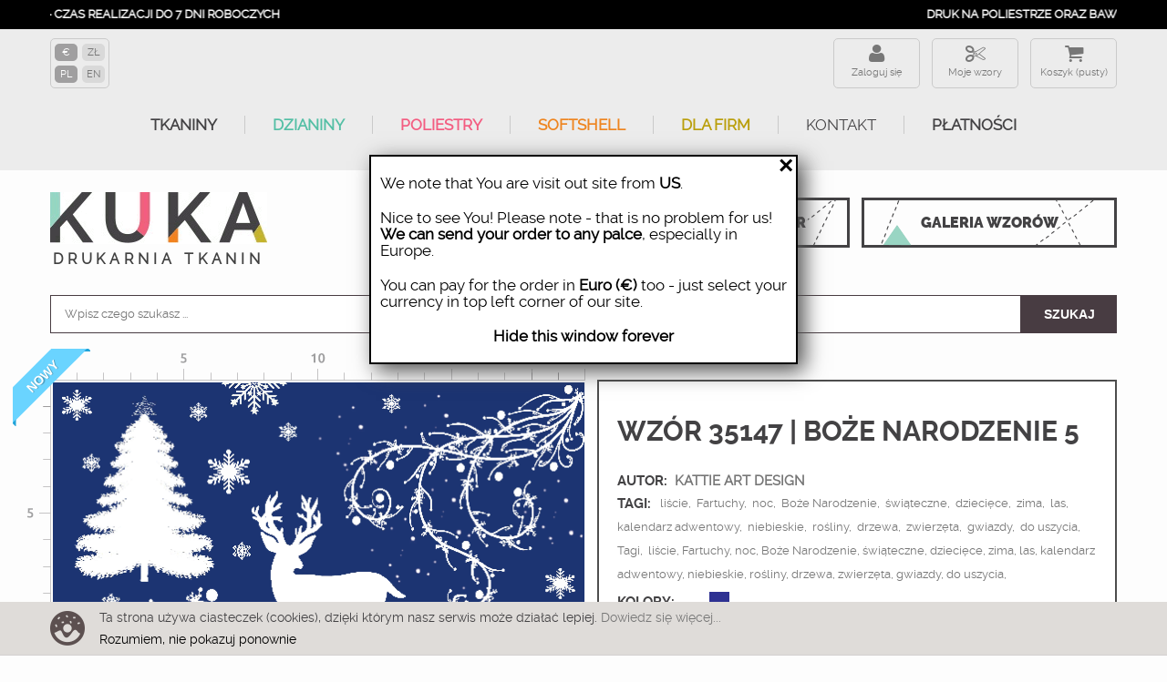

--- FILE ---
content_type: text/html; charset=utf-8
request_url: https://ku-ka.pl/pl/konfigurator/35147-tkanina.html
body_size: 26008
content:
<!DOCTYPE HTML>
<!--[if lt IE 7]> <html class="no-js lt-ie9 lt-ie8 lt-ie7" lang="pl-pl"><![endif]-->
<!--[if IE 7]><html class="no-js lt-ie9 lt-ie8 ie7" lang="pl-pl"><![endif]-->
<!--[if IE 8]><html class="no-js lt-ie9 ie8" lang="pl-pl"><![endif]-->
<!--[if gt IE 8]> <html class="no-js ie9" lang="pl-pl"><![endif]-->
<html lang="pl-pl">
    <head>
        <meta http-equiv="content-type" content="text/html; charset=utf-8"/>
        <title>Tkanina 35147 | BOŻE NARODZENIE 5</title>
                <meta name="description" content="Tkanina 35147 | BOŻE NARODZENIE 5"/>
                        <meta name="robots" content="index,follow"/>
        <meta name="viewport" content="width=device-width, minimum-scale=0.25, maximum-scale=1.6, initial-scale=1.0"/>      
        <meta name="theme-color" content="#434244"/>
        <meta name="apple-mobile-web-app-capable" content="yes"/>
        
                    <link rel="canonical" href="https://ku-ka.pl/pl/konfigurator/35147-tkanina.html"/>
                
        <link rel="icon" type="image/vnd.microsoft.icon" href="/img/favicon.ico?1749809767"/>
        <link rel="shortcut icon" type="image/x-icon" href="/img/favicon.ico?1749809767"/>
        
            <!-- Facebook Pixel Code -->
            <script>!function(f,b,e,v,n,t,s){if(f.fbq)return;n=f.fbq=function(){n.callMethod?n.callMethod.apply(n,arguments):n.queue.push(arguments)};if(!f._fbq)f._fbq=n;n.push=n;n.loaded=!0;n.version='2.0';n.queue=[];t=b.createElement(e);t.async=!0;t.src=v;s=b.getElementsByTagName(e)[0];s.parentNode.insertBefore(t,s)}(window,document,'script','https://connect.facebook.net/en_US/fbevents.js');fbq('init','192101321563264');fbq('track','PageView');fbq('track','ViewContent',{content_ids:['35147'],content_type:'product'});</script>
            <noscript>
                <img height="1" width="1" src="https://www.facebook.com/tr?id=192101321563264&ev=PageView&noscript=1"/>
            </noscript>
            <!-- End Facebook Pixel Code -->
        
                                    <link rel="stylesheet" href="https://ku-ka.pl/themes/kuka/cache/v_631_32179a4db07397eb7b9652e997415b6f_all.css?az=2" type="text/css" media="all"/>
                            <link rel="stylesheet" href="https://ku-ka.pl/themes/kuka/cache/A.v_631_5cacbf6022078e1ee2e53585d24352a9_print.css,qaz=2.pagespeed.cf.EKg9hbKT6K.css" type="text/css" media="print"/>
                                        <script type="text/javascript">var CUSTOMIZE_TEXTFIELD=1;var FancyboxI18nClose='Zamknij';var FancyboxI18nNext='Następny';var FancyboxI18nPrev='Poprzedni';var PS_CATALOG_MODE=false;var ajax_allowed=false;var ajaxsearch=true;var allowBuyWhenOutOfStock=true;var attribute_anchor_separator='-';var attributesCombinations=[{"id_attribute":"26","attribute":"welur_tapicerski_265","id_attribute_group":"5","group":"material"},{"id_attribute":"116","attribute":"metr_biezacy","id_attribute_group":"6","group":"wielkosc"},{"id_attribute":"28","attribute":"20x20_cm","id_attribute_group":"6","group":"wielkosc"},{"id_attribute":"117","attribute":"softshell_320_g_m2_6","id_attribute_group":"5","group":"material"},{"id_attribute":"118","attribute":"single_jersey_210_g_","id_attribute_group":"5","group":"material"},{"id_attribute":"119","attribute":"interlock_170_g_m2_6","id_attribute_group":"5","group":"material"},{"id_attribute":"120","attribute":"dresowka_drapana_z_e","id_attribute_group":"5","group":"material"},{"id_attribute":"121","attribute":"dzianina_petelkowa_z","id_attribute_group":"5","group":"material"},{"id_attribute":"122","attribute":"tkanina_bawelniana_1","id_attribute_group":"5","group":"material"},{"id_attribute":"123","attribute":"home_decor_premium_2","id_attribute_group":"5","group":"material"},{"id_attribute":"124","attribute":"len_z_wiskoza_200_g_","id_attribute_group":"5","group":"material"},{"id_attribute":"125","attribute":"dresowka_z_miskiem_4","id_attribute_group":"5","group":"material"},{"id_attribute":"126","attribute":"tkanina_wodoodporna_","id_attribute_group":"5","group":"material"},{"id_attribute":"127","attribute":"softshell_light_230_","id_attribute_group":"5","group":"material"},{"id_attribute":"128","attribute":"bambus_petelka_z_ela","id_attribute_group":"5","group":"material"},{"id_attribute":"129","attribute":"bambus_single_jersey","id_attribute_group":"5","group":"material"},{"id_attribute":"130","attribute":"p300_gruba_dzianina_","id_attribute_group":"5","group":"material"},{"id_attribute":"131","attribute":"lycra_na_stroje_kapi","id_attribute_group":"5","group":"material"},{"id_attribute":"132","attribute":"ortalion_75_g_m2_35_","id_attribute_group":"5","group":"material"},{"id_attribute":"138","attribute":"lycra_sport_300_g_m2","id_attribute_group":"5","group":"material"},{"id_attribute":"139","attribute":"welur_tapicerski_210","id_attribute_group":"5","group":"material"},{"id_attribute":"140","attribute":"sportowa_dzianina_z_","id_attribute_group":"5","group":"material"},{"id_attribute":"141","attribute":"softshell_320_g_m2_6","id_attribute_group":"5","group":"material"},{"id_attribute":"142","attribute":"tkanina_na_obrusy_16","id_attribute_group":"5","group":"material"},{"id_attribute":"143","attribute":"tkanina_na_zaslony_b","id_attribute_group":"5","group":"material"},{"id_attribute":"144","attribute":"single_jersey_120g_m","id_attribute_group":"5","group":"material"},{"id_attribute":"145","attribute":"jersey_wiskozowy_210","id_attribute_group":"5","group":"material"},{"id_attribute":"146","attribute":"drelich_bawelniany_2","id_attribute_group":"5","group":"material"},{"id_attribute":"147","attribute":"jersey_poliestr","id_attribute_group":"5","group":"material"},{"id_attribute":"148","attribute":"dzianina_petelkowa_z","id_attribute_group":"5","group":"material"},{"id_attribute":"149","attribute":"krepa","id_attribute_group":"5","group":"material"},{"id_attribute":"150","attribute":"dzianina_sportowa_le","id_attribute_group":"5","group":"material"},{"id_attribute":"151","attribute":"tkanina_na_zaslony_o","id_attribute_group":"5","group":"material"},{"id_attribute":"152","attribute":"satyna","id_attribute_group":"5","group":"material"},{"id_attribute":"154","attribute":"muslin_bawelniany_do","id_attribute_group":"5","group":"material"},{"id_attribute":"155","attribute":"kanina_szybkoschnaca","id_attribute_group":"5","group":"material"},{"id_attribute":"157","attribute":"hydrofobowa_dzianina","id_attribute_group":"5","group":"material"},{"id_attribute":"159","attribute":"sportowy_single_jers","id_attribute_group":"5","group":"material"},{"id_attribute":"160","attribute":"len","id_attribute_group":"5","group":"material"},{"id_attribute":"161","attribute":"batyst_wiskozowy_90g","id_attribute_group":"5","group":"material"},{"id_attribute":"158","attribute":"thermo_lycra","id_attribute_group":"5","group":"material"}];var availableLaterValue='';var availableNowValue='';var baseDir='https://ku-ka.pl/';var baseUri='https://ku-ka.pl/';var combinationImages={"5844722":[{"id_image":"170892","id_product_attribute":"5844722","legend":""}],"5555025":[{"id_image":"170892","id_product_attribute":"5555025","legend":""}],"5554977":[{"id_image":"170892","id_product_attribute":"5554977","legend":""}],"5554993":[{"id_image":"170892","id_product_attribute":"5554993","legend":""}],"5555009":[{"id_image":"170892","id_product_attribute":"5555009","legend":""}],"5554979":[{"id_image":"170892","id_product_attribute":"5554979","legend":""}],"5554995":[{"id_image":"170892","id_product_attribute":"5554995","legend":""}],"5555011":[{"id_image":"170892","id_product_attribute":"5555011","legend":""}],"5555020":[{"id_image":"170892","id_product_attribute":"5555020","legend":""}],"5554981":[{"id_image":"170892","id_product_attribute":"5554981","legend":""}],"5554997":[{"id_image":"170892","id_product_attribute":"5554997","legend":""}],"5555013":[{"id_image":"170892","id_product_attribute":"5555013","legend":""}],"5555015":[{"id_image":"170892","id_product_attribute":"5555015","legend":""}],"5631654":[{"id_image":"170892","id_product_attribute":"5631654","legend":""}],"5554967":[{"id_image":"170892","id_product_attribute":"5554967","legend":""}],"5554983":[{"id_image":"170892","id_product_attribute":"5554983","legend":""}],"5554999":[{"id_image":"170892","id_product_attribute":"5554999","legend":""}],"5555017":[{"id_image":"170892","id_product_attribute":"5555017","legend":""}],"5554969":[{"id_image":"170892","id_product_attribute":"5554969","legend":""}],"5554985":[{"id_image":"170892","id_product_attribute":"5554985","legend":""}],"5555001":[{"id_image":"170892","id_product_attribute":"5555001","legend":""}],"5555026":[{"id_image":"170892","id_product_attribute":"5555026","legend":""}],"5555019":[{"id_image":"170892","id_product_attribute":"5555019","legend":""}],"5554971":[{"id_image":"170892","id_product_attribute":"5554971","legend":""}],"5554987":[{"id_image":"170892","id_product_attribute":"5554987","legend":""}],"5555003":[{"id_image":"170892","id_product_attribute":"5555003","legend":""}],"5555028":[{"id_image":"170892","id_product_attribute":"5555028","legend":""}],"5554963":[{"id_image":"170892","id_product_attribute":"5554963","legend":""}],"5554973":[{"id_image":"170892","id_product_attribute":"5554973","legend":""}],"5554989":[{"id_image":"170892","id_product_attribute":"5554989","legend":""}],"5555005":[{"id_image":"170892","id_product_attribute":"5555005","legend":""}],"5581422":[{"id_image":"170892","id_product_attribute":"5581422","legend":""}],"5555023":[{"id_image":"170892","id_product_attribute":"5555023","legend":""}],"5554975":[{"id_image":"170892","id_product_attribute":"5554975","legend":""}],"5554991":[{"id_image":"170892","id_product_attribute":"5554991","legend":""}],"5555007":[{"id_image":"170892","id_product_attribute":"5555007","legend":""}],"5555016":[{"id_image":"170895","id_product_attribute":"5555016","legend":""}],"5554968":[{"id_image":"170895","id_product_attribute":"5554968","legend":""}],"5554984":[{"id_image":"170895","id_product_attribute":"5554984","legend":""}],"5555000":[{"id_image":"170895","id_product_attribute":"5555000","legend":""}],"5555018":[{"id_image":"170895","id_product_attribute":"5555018","legend":""}],"5554970":[{"id_image":"170895","id_product_attribute":"5554970","legend":""}],"5554986":[{"id_image":"170895","id_product_attribute":"5554986","legend":""}],"5555002":[{"id_image":"170895","id_product_attribute":"5555002","legend":""}],"5555027":[{"id_image":"170895","id_product_attribute":"5555027","legend":""}],"5554962":[{"id_image":"170895","id_product_attribute":"5554962","legend":""}],"5554972":[{"id_image":"170895","id_product_attribute":"5554972","legend":""}],"5554988":[{"id_image":"170895","id_product_attribute":"5554988","legend":""}],"5555004":[{"id_image":"170895","id_product_attribute":"5555004","legend":""}],"5555029":[{"id_image":"170895","id_product_attribute":"5555029","legend":""}],"5554965":[{"id_image":"170895","id_product_attribute":"5554965","legend":""}],"5555022":[{"id_image":"170895","id_product_attribute":"5555022","legend":""}],"5554974":[{"id_image":"170895","id_product_attribute":"5554974","legend":""}],"5554990":[{"id_image":"170895","id_product_attribute":"5554990","legend":""}],"5555006":[{"id_image":"170895","id_product_attribute":"5555006","legend":""}],"5555024":[{"id_image":"170895","id_product_attribute":"5555024","legend":""}],"5554976":[{"id_image":"170895","id_product_attribute":"5554976","legend":""}],"5554992":[{"id_image":"170895","id_product_attribute":"5554992","legend":""}],"5555008":[{"id_image":"170895","id_product_attribute":"5555008","legend":""}],"5554978":[{"id_image":"170895","id_product_attribute":"5554978","legend":""}],"5554994":[{"id_image":"170895","id_product_attribute":"5554994","legend":""}],"5555010":[{"id_image":"170895","id_product_attribute":"5555010","legend":""}],"5554980":[{"id_image":"170895","id_product_attribute":"5554980","legend":""}],"5554996":[{"id_image":"170895","id_product_attribute":"5554996","legend":""}],"5555012":[{"id_image":"170895","id_product_attribute":"5555012","legend":""}],"5555021":[{"id_image":"170895","id_product_attribute":"5555021","legend":""}],"5555014":[{"id_image":"170895","id_product_attribute":"5555014","legend":""}],"5554966":[{"id_image":"170895","id_product_attribute":"5554966","legend":""}],"5554982":[{"id_image":"170895","id_product_attribute":"5554982","legend":""}],"5554998":[{"id_image":"170895","id_product_attribute":"5554998","legend":""}]};var combinations={"5554962":{"attributes_values":{"5":"Potrzebne do zdjec2","6":"Metr bie\u017c\u0105cy"},"attributes":[26,116],"price":53,"specific_price":[],"ecotax":0,"weight":0,"quantity":10000,"reference":"d","unit_impact":"0.000000","minimal_quantity":"0.50","available_date":"","id_image":170895,"list":"'26','116'"},"5554963":{"attributes_values":{"5":"Potrzebne do zdjec2","6":"Pr\u00f3bka 20x20 cm"},"attributes":[26,28],"price":20,"specific_price":[],"ecotax":0,"weight":0,"quantity":10000,"reference":"d","unit_impact":"0.000000","minimal_quantity":"0.50","available_date":"","id_image":170892,"list":"'26','28'"},"5554965":{"attributes_values":{"5":"Potrzebne do zdjec","6":"Metr bie\u017c\u0105cy"},"attributes":[117,116],"price":69,"specific_price":[],"ecotax":0,"weight":0,"quantity":10000,"reference":"d","unit_impact":"0.000000","minimal_quantity":"0.50","available_date":"","id_image":170895,"list":"'117','116'"},"5554967":{"attributes_values":{"5":"Single Jersey z elastanem 210 g\/m2 - max. szer. zadruku 165 cm","6":"Pr\u00f3bka 20x20 cm"},"attributes":[118,28],"price":9.99,"specific_price":[],"ecotax":0,"weight":0,"quantity":10000,"reference":"d","unit_impact":"0.000000","minimal_quantity":"0.50","available_date":"","id_image":170892,"list":"'118','28'"},"5554966":{"attributes_values":{"5":"Single Jersey z elastanem 210 g\/m2 - max. szer. zadruku 165 cm","6":"Metr bie\u017c\u0105cy"},"attributes":[118,116],"price":72.8,"specific_price":[],"ecotax":0,"weight":0,"quantity":10000,"reference":"d","unit_impact":"0.000000","minimal_quantity":"0.50","available_date":"","id_image":170895,"list":"'118','116'"},"5554969":{"attributes_values":{"5":"Interlock 170 g\/m2  - max. szer. zadruku 165 cm","6":"Pr\u00f3bka 20x20 cm"},"attributes":[119,28],"price":9.99,"specific_price":[],"ecotax":0,"weight":0,"quantity":10000,"reference":"d","unit_impact":"0.000000","minimal_quantity":"0.50","available_date":"","id_image":170892,"list":"'119','28'"},"5554968":{"attributes_values":{"5":"Interlock 170 g\/m2  - max. szer. zadruku 165 cm","6":"Metr bie\u017c\u0105cy"},"attributes":[119,116],"price":72.8,"specific_price":[],"ecotax":0,"weight":0,"quantity":10000,"reference":"d","unit_impact":"0.000000","minimal_quantity":"0.50","available_date":"","id_image":170895,"list":"'119','116'"},"5554971":{"attributes_values":{"5":"Dres\u00f3wka drapana z elastanem 290 g\/m2 - max. szer. zadruku 155 cm","6":"Pr\u00f3bka 20x20 cm"},"attributes":[120,28],"price":9.99,"specific_price":[],"ecotax":0,"weight":0,"quantity":10000,"reference":"d","unit_impact":"0.000000","minimal_quantity":"0.50","available_date":"","id_image":170892,"list":"'120','28'"},"5554970":{"attributes_values":{"5":"Dres\u00f3wka drapana z elastanem 290 g\/m2 - max. szer. zadruku 155 cm","6":"Metr bie\u017c\u0105cy"},"attributes":[120,116],"price":70,"specific_price":[],"ecotax":0,"weight":0,"quantity":10000,"reference":"d","unit_impact":"0.000000","minimal_quantity":"0.50","available_date":"","id_image":170895,"list":"'120','116'"},"5554973":{"attributes_values":{"5":"Dzianina p\u0119telkowa z elastanem 250 g\/m2 - max. szer. zadruku 155 cm","6":"Pr\u00f3bka 20x20 cm"},"attributes":[121,28],"price":9.99,"specific_price":[],"ecotax":0,"weight":0,"quantity":10000,"reference":"d","unit_impact":"0.000000","minimal_quantity":"0.50","available_date":"","id_image":170892,"list":"'121','28'"},"5554972":{"attributes_values":{"5":"Dzianina p\u0119telkowa z elastanem 250 g\/m2 - max. szer. zadruku 155 cm","6":"Metr bie\u017c\u0105cy"},"attributes":[121,116],"price":72.9,"specific_price":[],"ecotax":0,"weight":0,"quantity":10000,"reference":"d","unit_impact":"0.000000","minimal_quantity":"0.50","available_date":"","id_image":170895,"list":"'121','116'"},"5554975":{"attributes_values":{"5":"Tkanina bawe\u0142niana 120 g\/m2  - max. szer. zadruku 155 cm","6":"Pr\u00f3bka 20x20 cm"},"attributes":[122,28],"price":9.99,"specific_price":[],"ecotax":0,"weight":0,"quantity":10000,"reference":"d","unit_impact":"0.000000","minimal_quantity":"0.50","available_date":"","id_image":170892,"list":"'122','28'"},"5554974":{"attributes_values":{"5":"Tkanina bawe\u0142niana 120 g\/m2  - max. szer. zadruku 155 cm","6":"Metr bie\u017c\u0105cy"},"attributes":[122,116],"price":49,"specific_price":[],"ecotax":0,"weight":0,"quantity":10000,"reference":"d","unit_impact":"0.000000","minimal_quantity":"0.50","available_date":"","id_image":170895,"list":"'122','116'"},"5554976":{"attributes_values":{"5":"PANAMA 220 g\/m2 - max. szer. zadruku 150 cm","6":"Metr bie\u017c\u0105cy"},"attributes":[123,116],"price":58.95,"specific_price":[],"ecotax":0,"weight":0,"quantity":10000,"reference":"d","unit_impact":"0.000000","minimal_quantity":"0.50","available_date":"","id_image":170895,"list":"'123','116'"},"5554977":{"attributes_values":{"5":"PANAMA 220 g\/m2 - max. szer. zadruku 150 cm","6":"Pr\u00f3bka 20x20 cm"},"attributes":[123,28],"price":9.99,"specific_price":[],"ecotax":0,"weight":0,"quantity":10000,"reference":"d","unit_impact":"0.000000","minimal_quantity":"0.50","available_date":"","id_image":170892,"list":"'123','28'"},"5554979":{"attributes_values":{"5":"Len z wiskoz\u0105 200 g\/m2  - max. szer. zadruku 130 cm.","6":"Pr\u00f3bka 20x20 cm"},"attributes":[124,28],"price":9.99,"specific_price":[],"ecotax":0,"weight":0,"quantity":10000,"reference":"d","unit_impact":"0.000000","minimal_quantity":"0.50","available_date":"","id_image":170892,"list":"'124','28'"},"5554978":{"attributes_values":{"5":"Len z wiskoz\u0105 200 g\/m2  - max. szer. zadruku 130 cm.","6":"Metr bie\u017c\u0105cy"},"attributes":[124,116],"price":86.5,"specific_price":[],"ecotax":0,"weight":0,"quantity":10000,"reference":"d","unit_impact":"0.000000","minimal_quantity":"0.50","available_date":"","id_image":170895,"list":"'124','116'"},"5554981":{"attributes_values":{"5":"Dres\u00f3wka z mi\u015bkiem 400 g\/m2 - max. szer. zadruku 150 cm.","6":"Pr\u00f3bka 20x20 cm"},"attributes":[125,28],"price":9.99,"specific_price":[],"ecotax":0,"weight":0,"quantity":10000,"reference":"d","unit_impact":"0.000000","minimal_quantity":"0.50","available_date":"","id_image":170892,"list":"'125','28'"},"5554980":{"attributes_values":{"5":"Dres\u00f3wka z mi\u015bkiem 400 g\/m2 - max. szer. zadruku 150 cm.","6":"Metr bie\u017c\u0105cy"},"attributes":[125,116],"price":86.5,"specific_price":[],"ecotax":0,"weight":0,"quantity":10000,"reference":"d","unit_impact":"0.000000","minimal_quantity":"0.50","available_date":"","id_image":170895,"list":"'125','116'"},"5554982":{"attributes_values":{"5":"Tkanina wodoodporna Oxford 190 g\/m2  - max. szer. zadruku 155 cm","6":"Metr bie\u017c\u0105cy"},"attributes":[126,116],"price":47.5,"specific_price":[],"ecotax":0,"weight":0,"quantity":10000,"reference":"d","unit_impact":"0.000000","minimal_quantity":"0.50","available_date":"","id_image":170895,"list":"'126','116'"},"5554983":{"attributes_values":{"5":"Tkanina wodoodporna Oxford 190 g\/m2  - max. szer. zadruku 155 cm","6":"Pr\u00f3bka 20x20 cm"},"attributes":[126,28],"price":9.99,"specific_price":[],"ecotax":0,"weight":0,"quantity":10000,"reference":"d","unit_impact":"0.000000","minimal_quantity":"0.50","available_date":"","id_image":170892,"list":"'126','28'"},"5554985":{"attributes_values":{"5":"Softshell LIGHT 230 g\/m2 - max. szer. zadruku 140cm","6":"Pr\u00f3bka 20x20 cm"},"attributes":[127,28],"price":9.99,"specific_price":[],"ecotax":0,"weight":0,"quantity":10000,"reference":"d","unit_impact":"0.000000","minimal_quantity":"0.50","available_date":"","id_image":170892,"list":"'127','28'"},"5554984":{"attributes_values":{"5":"Softshell LIGHT 230 g\/m2 - max. szer. zadruku 140cm","6":"Metr bie\u017c\u0105cy"},"attributes":[127,116],"price":72.9,"specific_price":[],"ecotax":0,"weight":0,"quantity":10000,"reference":"d","unit_impact":"0.000000","minimal_quantity":"0.50","available_date":"","id_image":170895,"list":"'127','116'"},"5554987":{"attributes_values":{"5":"Bambus p\u0119telka z elastanem 260g  - max. szer. zadruku 165 cm","6":"Pr\u00f3bka 20x20 cm"},"attributes":[128,28],"price":9.99,"specific_price":[],"ecotax":0,"weight":0,"quantity":10000,"reference":"d","unit_impact":"0.000000","minimal_quantity":"0.50","available_date":"","id_image":170892,"list":"'128','28'"},"5554986":{"attributes_values":{"5":"Bambus p\u0119telka z elastanem 260g  - max. szer. zadruku 165 cm","6":"Metr bie\u017c\u0105cy"},"attributes":[128,116],"price":66,"specific_price":[],"ecotax":0,"weight":0,"quantity":10000,"reference":"d","unit_impact":"0.000000","minimal_quantity":"0.50","available_date":"","id_image":170895,"list":"'128','116'"},"5554989":{"attributes_values":{"5":"Bambus Single Jersey z elastanem 230g  - max. szer. zadruku 170cm","6":"Pr\u00f3bka 20x20 cm"},"attributes":[129,28],"price":9.99,"specific_price":[],"ecotax":0,"weight":0,"quantity":10000,"reference":"d","unit_impact":"0.000000","minimal_quantity":"0.50","available_date":"","id_image":170892,"list":"'129','28'"},"5554988":{"attributes_values":{"5":"Bambus Single Jersey z elastanem 230g  - max. szer. zadruku 170cm","6":"Metr bie\u017c\u0105cy"},"attributes":[129,116],"price":65,"specific_price":[],"ecotax":0,"weight":0,"quantity":10000,"reference":"d","unit_impact":"0.000000","minimal_quantity":"0.50","available_date":"","id_image":170895,"list":"'129','116'"},"5554991":{"attributes_values":{"5":"P300 Gruba dzianina p\u0119telkowa 300g\/m2 - max. szer. zadruku 160cm ","6":"Pr\u00f3bka 20x20 cm"},"attributes":[130,28],"price":9.99,"specific_price":[],"ecotax":0,"weight":0,"quantity":10000,"reference":"d","unit_impact":"0.000000","minimal_quantity":"0.50","available_date":"","id_image":170892,"list":"'130','28'"},"5554990":{"attributes_values":{"5":"P300 Gruba dzianina p\u0119telkowa 300g\/m2 - max. szer. zadruku 160cm ","6":"Metr bie\u017c\u0105cy"},"attributes":[130,116],"price":69,"specific_price":[],"ecotax":0,"weight":0,"quantity":10000,"reference":"d","unit_impact":"0.000000","minimal_quantity":"0.50","available_date":"","id_image":170895,"list":"'130','116'"},"5554993":{"attributes_values":{"5":"Lycra na stroje k\u0105pielowe 250g - max. szer. zadruku 155 cm","6":"Pr\u00f3bka 20x20 cm"},"attributes":[131,28],"price":9.99,"specific_price":[],"ecotax":0,"weight":0,"quantity":10000,"reference":"d","unit_impact":"0.000000","minimal_quantity":"0.50","available_date":"","id_image":170892,"list":"'131','28'"},"5554992":{"attributes_values":{"5":"Lycra na stroje k\u0105pielowe 250g - max. szer. zadruku 155 cm","6":"Metr bie\u017c\u0105cy"},"attributes":[131,116],"price":59,"specific_price":[],"ecotax":0,"weight":0,"quantity":10000,"reference":"d","unit_impact":"0.000000","minimal_quantity":"0.50","available_date":"","id_image":170895,"list":"'131','116'"},"5554995":{"attributes_values":{"5":"Ortalion Pumi 75 g\/m2  - max. szer. zadruku 145cm","6":"Pr\u00f3bka 20x20 cm"},"attributes":[132,28],"price":9.99,"specific_price":[],"ecotax":0,"weight":0,"quantity":10000,"reference":"d","unit_impact":"0.000000","minimal_quantity":"0.50","available_date":"","id_image":170892,"list":"'132','28'"},"5554994":{"attributes_values":{"5":"Ortalion Pumi 75 g\/m2  - max. szer. zadruku 145cm","6":"Metr bie\u017c\u0105cy"},"attributes":[132,116],"price":45.15,"specific_price":[],"ecotax":0,"weight":0,"quantity":10000,"reference":"d","unit_impact":"0.000000","minimal_quantity":"0.50","available_date":"","id_image":170895,"list":"'132','116'"},"5554997":{"attributes_values":{"5":"Lycra Sport 300 g\/m2 - max. szer. zadruku 155 cm","6":"Pr\u00f3bka 20x20 cm"},"attributes":[138,28],"price":9.99,"specific_price":[],"ecotax":0,"weight":0,"quantity":10000,"reference":"d","unit_impact":"0.000000","minimal_quantity":"0.50","available_date":"","id_image":170892,"list":"'138','28'"},"5554996":{"attributes_values":{"5":"Lycra Sport 300 g\/m2 - max. szer. zadruku 155 cm","6":"Metr bie\u017c\u0105cy"},"attributes":[138,116],"price":74.3,"specific_price":[],"ecotax":0,"weight":0,"quantity":10000,"reference":"d","unit_impact":"0.000000","minimal_quantity":"0.50","available_date":"","id_image":170895,"list":"'138','116'"},"5554999":{"attributes_values":{"5":"Welur Tapicerski 265 g\/m2  - max. szer. zadruku 140 cm","6":"Pr\u00f3bka 20x20 cm"},"attributes":[139,28],"price":9.99,"specific_price":[],"ecotax":0,"weight":0,"quantity":10000,"reference":"d","unit_impact":"0.000000","minimal_quantity":"0.50","available_date":"","id_image":170892,"list":"'139','28'"},"5554998":{"attributes_values":{"5":"Welur Tapicerski 265 g\/m2  - max. szer. zadruku 140 cm","6":"Metr bie\u017c\u0105cy"},"attributes":[139,116],"price":53,"specific_price":[],"ecotax":0,"weight":0,"quantity":10000,"reference":"d","unit_impact":"0.000000","minimal_quantity":"0.50","available_date":"","id_image":170895,"list":"'139','116'"},"5555001":{"attributes_values":{"5":"Lekka dzianina drapana 200 g\/m2 - max. szer. zadruku 155 cm","6":"Pr\u00f3bka 20x20 cm"},"attributes":[140,28],"price":9.99,"specific_price":[],"ecotax":0,"weight":0,"quantity":10000,"reference":"d","unit_impact":"0.000000","minimal_quantity":"0.50","available_date":"","id_image":170892,"list":"'140','28'"},"5555000":{"attributes_values":{"5":"Lekka dzianina drapana 200 g\/m2 - max. szer. zadruku 155 cm","6":"Metr bie\u017c\u0105cy"},"attributes":[140,116],"price":62.95,"specific_price":[],"ecotax":0,"weight":0,"quantity":10000,"reference":"d","unit_impact":"0.000000","minimal_quantity":"0.50","available_date":"","id_image":170895,"list":"'140','116'"},"5555003":{"attributes_values":{"5":"Softshell 320 g\/m2  - max. szer. zadruku 140cm","6":"Pr\u00f3bka 20x20 cm"},"attributes":[141,28],"price":9.99,"specific_price":[],"ecotax":0,"weight":0,"quantity":10000,"reference":"d","unit_impact":"0.000000","minimal_quantity":"0.50","available_date":"","id_image":170892,"list":"'141','28'"},"5555002":{"attributes_values":{"5":"Softshell 320 g\/m2  - max. szer. zadruku 140cm","6":"Metr bie\u017c\u0105cy"},"attributes":[141,116],"price":72.9,"specific_price":[],"ecotax":0,"weight":0,"quantity":10000,"reference":"d","unit_impact":"0.000000","minimal_quantity":"0.50","available_date":"","id_image":170895,"list":"'141','116'"},"5555005":{"attributes_values":{"5":"Tkanina na obrusy 160 g\/m2  - max. szer. zadruku 160cm","6":"Pr\u00f3bka 20x20 cm"},"attributes":[142,28],"price":9.99,"specific_price":[],"ecotax":0,"weight":0,"quantity":10000,"reference":"d","unit_impact":"0.000000","minimal_quantity":"0.50","available_date":"","id_image":170892,"list":"'142','28'"},"5555004":{"attributes_values":{"5":"Tkanina na obrusy 160 g\/m2  - max. szer. zadruku 160cm","6":"Metr bie\u017c\u0105cy"},"attributes":[142,116],"price":35.4,"specific_price":[],"ecotax":0,"weight":0,"quantity":10000,"reference":"d","unit_impact":"0.000000","minimal_quantity":"0.50","available_date":"","id_image":170895,"list":"'142','116'"},"5555007":{"attributes_values":{"5":"Tkanina na zas\u0142ony BLACKOUT 200 g\/m2  - max. szer. zadruku 145 cm","6":"Pr\u00f3bka 20x20 cm"},"attributes":[143,28],"price":9.99,"specific_price":[],"ecotax":0,"weight":0,"quantity":10000,"reference":"d","unit_impact":"0.000000","minimal_quantity":"0.50","available_date":"","id_image":170892,"list":"'143','28'"},"5555006":{"attributes_values":{"5":"Tkanina na zas\u0142ony BLACKOUT 200 g\/m2  - max. szer. zadruku 145 cm","6":"Metr bie\u017c\u0105cy"},"attributes":[143,116],"price":49,"specific_price":[],"ecotax":0,"weight":0,"quantity":10000,"reference":"d","unit_impact":"0.000000","minimal_quantity":"0.50","available_date":"","id_image":170895,"list":"'143','116'"},"5555008":{"attributes_values":{"5":"Single jersey 120g\/m2  - max. szer. zadruku 160cm","6":"Metr bie\u017c\u0105cy"},"attributes":[144,116],"price":62.95,"specific_price":[],"ecotax":0,"weight":0,"quantity":10000,"reference":"d","unit_impact":"0.000000","minimal_quantity":"0.50","available_date":"","id_image":170895,"list":"'144','116'"},"5555009":{"attributes_values":{"5":"Single jersey 120g\/m2  - max. szer. zadruku 160cm","6":"Pr\u00f3bka 20x20 cm"},"attributes":[144,28],"price":9.99,"specific_price":[],"ecotax":0,"weight":0,"quantity":10000,"reference":"d","unit_impact":"0.000000","minimal_quantity":"0.50","available_date":"","id_image":170892,"list":"'144','28'"},"5555011":{"attributes_values":{"5":"Jersey wiskozowy 210 g\/m2  - max. szer. zadruku 140cm.","6":"Pr\u00f3bka 20x20 cm"},"attributes":[145,28],"price":9.99,"specific_price":[],"ecotax":0,"weight":0,"quantity":10000,"reference":"d","unit_impact":"0.000000","minimal_quantity":"0.50","available_date":"","id_image":170892,"list":"'145','28'"},"5555010":{"attributes_values":{"5":"Jersey wiskozowy 210 g\/m2  - max. szer. zadruku 140cm.","6":"Metr bie\u017c\u0105cy"},"attributes":[145,116],"price":74.3,"specific_price":[],"ecotax":0,"weight":0,"quantity":10000,"reference":"d","unit_impact":"0.000000","minimal_quantity":"0.50","available_date":"","id_image":170895,"list":"'145','116'"},"5555013":{"attributes_values":{"5":"Drelich bawe\u0142niany 220 g\/m2  - max. szer. zadruku 150cm","6":"Pr\u00f3bka 20x20 cm"},"attributes":[146,28],"price":9.99,"specific_price":[],"ecotax":0,"weight":0,"quantity":10000,"reference":"d","unit_impact":"0.000000","minimal_quantity":"0.50","available_date":"","id_image":170892,"list":"'146','28'"},"5555012":{"attributes_values":{"5":"Drelich bawe\u0142niany 220 g\/m2  - max. szer. zadruku 150cm","6":"Metr bie\u017c\u0105cy"},"attributes":[146,116],"price":62.95,"specific_price":[],"ecotax":0,"weight":0,"quantity":10000,"reference":"d","unit_impact":"0.000000","minimal_quantity":"0.50","available_date":"","id_image":170895,"list":"'146','116'"},"5555014":{"attributes_values":{"5":"Single Jersey z elastanem poliestrowy - max. szer. zadruku 155 cm","6":"Metr bie\u017c\u0105cy"},"attributes":[147,116],"price":59.2,"specific_price":[],"ecotax":0,"weight":0,"quantity":10000,"reference":"d","unit_impact":"0.000000","minimal_quantity":"0.50","available_date":"","id_image":170895,"list":"'147','116'"},"5555015":{"attributes_values":{"5":"Single Jersey z elastanem poliestrowy - max. szer. zadruku 155 cm","6":"Pr\u00f3bka 20x20 cm"},"attributes":[147,28],"price":9.99,"specific_price":[],"ecotax":0,"weight":0,"quantity":10000,"reference":"d","unit_impact":"0.000000","minimal_quantity":"0.50","available_date":"","id_image":170892,"list":"'147','28'"},"5555017":{"attributes_values":{"5":"Dzianina p\u0119telkowa z elastanem poliestrowa - max. szer. zadruku 155 cm","6":"Pr\u00f3bka 20x20 cm"},"attributes":[148,28],"price":9.99,"specific_price":[],"ecotax":0,"weight":0,"quantity":10000,"reference":"d","unit_impact":"0.000000","minimal_quantity":"0.50","available_date":"","id_image":170892,"list":"'148','28'"},"5555016":{"attributes_values":{"5":"Dzianina p\u0119telkowa z elastanem poliestrowa - max. szer. zadruku 155 cm","6":"Metr bie\u017c\u0105cy"},"attributes":[148,116],"price":59.2,"specific_price":[],"ecotax":0,"weight":0,"quantity":10000,"reference":"d","unit_impact":"0.000000","minimal_quantity":"0.50","available_date":"","id_image":170895,"list":"'148','116'"},"5555019":{"attributes_values":{"5":"Krepa 120 g\/m2 - max. szer. zadruku 150 cm","6":"Pr\u00f3bka 20x20 cm"},"attributes":[149,28],"price":9.99,"specific_price":[],"ecotax":0,"weight":0,"quantity":10000,"reference":"d","unit_impact":"0.000000","minimal_quantity":"0.50","available_date":"","id_image":170892,"list":"'149','28'"},"5555018":{"attributes_values":{"5":"Krepa 120 g\/m2 - max. szer. zadruku 150 cm","6":"Metr bie\u017c\u0105cy"},"attributes":[149,116],"price":41.85,"specific_price":[],"ecotax":0,"weight":0,"quantity":10000,"reference":"d","unit_impact":"0.000000","minimal_quantity":"0.50","available_date":"","id_image":170895,"list":"'149','116'"},"5555021":{"attributes_values":{"5":"Dzianina sportowa \u0141ezka 130 g\/m2  - max. szer. zadruku 160 cm","6":"Metr bie\u017c\u0105cy"},"attributes":[150,116],"price":44.09,"specific_price":[],"ecotax":0,"weight":0,"quantity":10000,"reference":"d","unit_impact":"0.000000","minimal_quantity":"0.50","available_date":"","id_image":170895,"list":"'150','116'"},"5555020":{"attributes_values":{"5":"Dzianina sportowa \u0141ezka 130 g\/m2  - max. szer. zadruku 160 cm","6":"Pr\u00f3bka 20x20 cm"},"attributes":[150,28],"price":9.99,"specific_price":[],"ecotax":0,"weight":0,"quantity":10000,"reference":"d","unit_impact":"0.000000","minimal_quantity":"0.50","available_date":"","id_image":170892,"list":"'150','28'"},"5555023":{"attributes_values":{"5":"Tkanina na zas\u0142ony ogrodowe (flagowe) 120 g\/m2  - max. szer. zadruku 155 cm","6":"Pr\u00f3bka 20x20 cm"},"attributes":[151,28],"price":9.99,"specific_price":[],"ecotax":0,"weight":0,"quantity":10000,"reference":"d","unit_impact":"0.000000","minimal_quantity":"0.50","available_date":"","id_image":170892,"list":"'151','28'"},"5555022":{"attributes_values":{"5":"Tkanina na zas\u0142ony ogrodowe (flagowe) 120 g\/m2  - max. szer. zadruku 155 cm","6":"Metr bie\u017c\u0105cy"},"attributes":[151,116],"price":30,"specific_price":[],"ecotax":0,"weight":0,"quantity":10000,"reference":"d","unit_impact":"0.000000","minimal_quantity":"0.50","available_date":"","id_image":170895,"list":"'151','116'"},"5555025":{"attributes_values":{"5":"Satyna poliestrowa 100 g\/m2  - max. szer. zadruku 150 cm","6":"Pr\u00f3bka 20x20 cm"},"attributes":[152,28],"price":9.99,"specific_price":[],"ecotax":0,"weight":0,"quantity":10000,"reference":"d","unit_impact":"0.000000","minimal_quantity":"0.50","available_date":"","id_image":170892,"list":"'152','28'"},"5555024":{"attributes_values":{"5":"Satyna poliestrowa 100 g\/m2  - max. szer. zadruku 150 cm","6":"Metr bie\u017c\u0105cy"},"attributes":[152,116],"price":44.09,"specific_price":[],"ecotax":0,"weight":0,"quantity":10000,"reference":"d","unit_impact":"0.000000","minimal_quantity":"0.50","available_date":"","id_image":170895,"list":"'152','116'"},"5555027":{"attributes_values":{"5":"Mu\u015blin Bawe\u0142niany Double Gaze  140 g\/m2 - max. szer. zadruku 160 cm","6":"Metr bie\u017c\u0105cy"},"attributes":[154,116],"price":62.25,"specific_price":[],"ecotax":0,"weight":0,"quantity":10000,"reference":"d","unit_impact":"0.000000","minimal_quantity":"0.50","available_date":"","id_image":170895,"list":"'154','116'"},"5555026":{"attributes_values":{"5":"Mu\u015blin Bawe\u0142niany Double Gaze  140 g\/m2 - max. szer. zadruku 160 cm","6":"Pr\u00f3bka 20x20 cm"},"attributes":[154,28],"price":9.99,"specific_price":[],"ecotax":0,"weight":0,"quantity":10000,"reference":"d","unit_impact":"0.000000","minimal_quantity":"0.50","available_date":"","id_image":170892,"list":"'154','28'"},"5555029":{"attributes_values":{"5":"Tkanina szybkoschn\u0105ca 110 g\/m2 - max. szer. zadruku 155 cm","6":"Metr bie\u017c\u0105cy"},"attributes":[155,116],"price":42.95,"specific_price":[],"ecotax":0,"weight":0,"quantity":10000,"reference":"d","unit_impact":"0.000000","minimal_quantity":"0.50","available_date":"","id_image":170895,"list":"'155','116'"},"5555028":{"attributes_values":{"5":"Tkanina szybkoschn\u0105ca 110 g\/m2 - max. szer. zadruku 155 cm","6":"Pr\u00f3bka 20x20 cm"},"attributes":[155,28],"price":9.99,"specific_price":[],"ecotax":0,"weight":0,"quantity":10000,"reference":"d","unit_impact":"0.000000","minimal_quantity":"0.50","available_date":"","id_image":170892,"list":"'155','28'"},"5581423":{"attributes_values":{"5":"Hydrofobowa dzianina drapana 290 g\/m2 - max. szer. zadruku 155 cm","6":"Metr bie\u017c\u0105cy"},"attributes":[157,116],"price":72.99,"specific_price":[],"ecotax":0,"weight":0,"quantity":100,"reference":"indeks2020","unit_impact":"0.000000","minimal_quantity":"0.50","available_date":"","id_image":-1,"list":"'157','116'"},"5581422":{"attributes_values":{"5":"Hydrofobowa dzianina drapana 290 g\/m2 - max. szer. zadruku 155 cm","6":"Pr\u00f3bka 20x20 cm"},"attributes":[157,28],"price":9.99,"specific_price":[],"ecotax":0,"weight":0,"quantity":100,"reference":"indeks2020","unit_impact":"0.000000","minimal_quantity":"0.50","available_date":"","id_image":170892,"list":"'157','28'"},"5844723":{"attributes_values":{"5":"Thermo lycra 290 g\/m2  - max. szer. zadruku 150 cm.","6":"Metr bie\u017c\u0105cy"},"attributes":[158,116],"price":74.2,"specific_price":[],"ecotax":0,"weight":0,"quantity":100,"reference":"indeks2020","unit_impact":"0.000000","minimal_quantity":"0.50","available_date":"","id_image":-1,"list":"'158','116'"},"5844722":{"attributes_values":{"5":"Thermo lycra 290 g\/m2  - max. szer. zadruku 150 cm.","6":"Pr\u00f3bka 20x20 cm"},"attributes":[158,28],"price":9.99,"specific_price":[],"ecotax":0,"weight":0,"quantity":100,"reference":"indeks2020","unit_impact":"0.000000","minimal_quantity":"0.50","available_date":"","id_image":170892,"list":"'158','28'"},"5631655":{"attributes_values":{"5":"Sportowy Single Jersey - max. szer. zadruku 155 cm","6":"Metr bie\u017c\u0105cy"},"attributes":[159,116],"price":45.4,"specific_price":[],"ecotax":0,"weight":0,"quantity":100,"reference":"indeks2020","unit_impact":"0.000000","minimal_quantity":"0.50","available_date":"","id_image":-1,"list":"'159','116'"},"5631654":{"attributes_values":{"5":"Sportowy Single Jersey - max. szer. zadruku 155 cm","6":"Pr\u00f3bka 20x20 cm"},"attributes":[159,28],"price":9.99,"specific_price":[],"ecotax":0,"weight":0,"quantity":100,"reference":"indeks2020","unit_impact":"0.000000","minimal_quantity":"0.50","available_date":"","id_image":170892,"list":"'159','28'"},"5725118":{"attributes_values":{"5":"Len 100% 230 g\/m2  - max. szer. zadruku 135 cm","6":"Metr bie\u017c\u0105cy"},"attributes":[160,116],"price":84,"specific_price":[],"ecotax":0,"weight":0,"quantity":100,"reference":"indeks2020","unit_impact":"0.000000","minimal_quantity":"0.50","available_date":"","id_image":-1,"list":"'160','116'"},"5748720":{"attributes_values":{"5":"Batyst wiskozowy 90g\/m2  - max. szer. zadruku 140 cm","6":"Metr bie\u017c\u0105cy"},"attributes":[161,116],"price":55.95,"specific_price":[],"ecotax":0,"weight":0,"quantity":100,"reference":"indeks2020","unit_impact":"0.000000","minimal_quantity":"0.50","available_date":"","id_image":-1,"list":"'161','116'"}};var combinationsFromController={"5554962":{"attributes_values":{"5":"Potrzebne do zdjec2","6":"Metr bie\u017c\u0105cy"},"attributes":[26,116],"price":53,"specific_price":[],"ecotax":0,"weight":0,"quantity":10000,"reference":"d","unit_impact":"0.000000","minimal_quantity":"0.50","available_date":"","id_image":170895,"list":"'26','116'"},"5554963":{"attributes_values":{"5":"Potrzebne do zdjec2","6":"Pr\u00f3bka 20x20 cm"},"attributes":[26,28],"price":20,"specific_price":[],"ecotax":0,"weight":0,"quantity":10000,"reference":"d","unit_impact":"0.000000","minimal_quantity":"0.50","available_date":"","id_image":170892,"list":"'26','28'"},"5554965":{"attributes_values":{"5":"Potrzebne do zdjec","6":"Metr bie\u017c\u0105cy"},"attributes":[117,116],"price":69,"specific_price":[],"ecotax":0,"weight":0,"quantity":10000,"reference":"d","unit_impact":"0.000000","minimal_quantity":"0.50","available_date":"","id_image":170895,"list":"'117','116'"},"5554967":{"attributes_values":{"5":"Single Jersey z elastanem 210 g\/m2 - max. szer. zadruku 165 cm","6":"Pr\u00f3bka 20x20 cm"},"attributes":[118,28],"price":9.99,"specific_price":[],"ecotax":0,"weight":0,"quantity":10000,"reference":"d","unit_impact":"0.000000","minimal_quantity":"0.50","available_date":"","id_image":170892,"list":"'118','28'"},"5554966":{"attributes_values":{"5":"Single Jersey z elastanem 210 g\/m2 - max. szer. zadruku 165 cm","6":"Metr bie\u017c\u0105cy"},"attributes":[118,116],"price":72.8,"specific_price":[],"ecotax":0,"weight":0,"quantity":10000,"reference":"d","unit_impact":"0.000000","minimal_quantity":"0.50","available_date":"","id_image":170895,"list":"'118','116'"},"5554969":{"attributes_values":{"5":"Interlock 170 g\/m2  - max. szer. zadruku 165 cm","6":"Pr\u00f3bka 20x20 cm"},"attributes":[119,28],"price":9.99,"specific_price":[],"ecotax":0,"weight":0,"quantity":10000,"reference":"d","unit_impact":"0.000000","minimal_quantity":"0.50","available_date":"","id_image":170892,"list":"'119','28'"},"5554968":{"attributes_values":{"5":"Interlock 170 g\/m2  - max. szer. zadruku 165 cm","6":"Metr bie\u017c\u0105cy"},"attributes":[119,116],"price":72.8,"specific_price":[],"ecotax":0,"weight":0,"quantity":10000,"reference":"d","unit_impact":"0.000000","minimal_quantity":"0.50","available_date":"","id_image":170895,"list":"'119','116'"},"5554971":{"attributes_values":{"5":"Dres\u00f3wka drapana z elastanem 290 g\/m2 - max. szer. zadruku 155 cm","6":"Pr\u00f3bka 20x20 cm"},"attributes":[120,28],"price":9.99,"specific_price":[],"ecotax":0,"weight":0,"quantity":10000,"reference":"d","unit_impact":"0.000000","minimal_quantity":"0.50","available_date":"","id_image":170892,"list":"'120','28'"},"5554970":{"attributes_values":{"5":"Dres\u00f3wka drapana z elastanem 290 g\/m2 - max. szer. zadruku 155 cm","6":"Metr bie\u017c\u0105cy"},"attributes":[120,116],"price":70,"specific_price":[],"ecotax":0,"weight":0,"quantity":10000,"reference":"d","unit_impact":"0.000000","minimal_quantity":"0.50","available_date":"","id_image":170895,"list":"'120','116'"},"5554973":{"attributes_values":{"5":"Dzianina p\u0119telkowa z elastanem 250 g\/m2 - max. szer. zadruku 155 cm","6":"Pr\u00f3bka 20x20 cm"},"attributes":[121,28],"price":9.99,"specific_price":[],"ecotax":0,"weight":0,"quantity":10000,"reference":"d","unit_impact":"0.000000","minimal_quantity":"0.50","available_date":"","id_image":170892,"list":"'121','28'"},"5554972":{"attributes_values":{"5":"Dzianina p\u0119telkowa z elastanem 250 g\/m2 - max. szer. zadruku 155 cm","6":"Metr bie\u017c\u0105cy"},"attributes":[121,116],"price":72.9,"specific_price":[],"ecotax":0,"weight":0,"quantity":10000,"reference":"d","unit_impact":"0.000000","minimal_quantity":"0.50","available_date":"","id_image":170895,"list":"'121','116'"},"5554975":{"attributes_values":{"5":"Tkanina bawe\u0142niana 120 g\/m2  - max. szer. zadruku 155 cm","6":"Pr\u00f3bka 20x20 cm"},"attributes":[122,28],"price":9.99,"specific_price":[],"ecotax":0,"weight":0,"quantity":10000,"reference":"d","unit_impact":"0.000000","minimal_quantity":"0.50","available_date":"","id_image":170892,"list":"'122','28'"},"5554974":{"attributes_values":{"5":"Tkanina bawe\u0142niana 120 g\/m2  - max. szer. zadruku 155 cm","6":"Metr bie\u017c\u0105cy"},"attributes":[122,116],"price":49,"specific_price":[],"ecotax":0,"weight":0,"quantity":10000,"reference":"d","unit_impact":"0.000000","minimal_quantity":"0.50","available_date":"","id_image":170895,"list":"'122','116'"},"5554976":{"attributes_values":{"5":"PANAMA 220 g\/m2 - max. szer. zadruku 150 cm","6":"Metr bie\u017c\u0105cy"},"attributes":[123,116],"price":58.95,"specific_price":[],"ecotax":0,"weight":0,"quantity":10000,"reference":"d","unit_impact":"0.000000","minimal_quantity":"0.50","available_date":"","id_image":170895,"list":"'123','116'"},"5554977":{"attributes_values":{"5":"PANAMA 220 g\/m2 - max. szer. zadruku 150 cm","6":"Pr\u00f3bka 20x20 cm"},"attributes":[123,28],"price":9.99,"specific_price":[],"ecotax":0,"weight":0,"quantity":10000,"reference":"d","unit_impact":"0.000000","minimal_quantity":"0.50","available_date":"","id_image":170892,"list":"'123','28'"},"5554979":{"attributes_values":{"5":"Len z wiskoz\u0105 200 g\/m2  - max. szer. zadruku 130 cm.","6":"Pr\u00f3bka 20x20 cm"},"attributes":[124,28],"price":9.99,"specific_price":[],"ecotax":0,"weight":0,"quantity":10000,"reference":"d","unit_impact":"0.000000","minimal_quantity":"0.50","available_date":"","id_image":170892,"list":"'124','28'"},"5554978":{"attributes_values":{"5":"Len z wiskoz\u0105 200 g\/m2  - max. szer. zadruku 130 cm.","6":"Metr bie\u017c\u0105cy"},"attributes":[124,116],"price":86.5,"specific_price":[],"ecotax":0,"weight":0,"quantity":10000,"reference":"d","unit_impact":"0.000000","minimal_quantity":"0.50","available_date":"","id_image":170895,"list":"'124','116'"},"5554981":{"attributes_values":{"5":"Dres\u00f3wka z mi\u015bkiem 400 g\/m2 - max. szer. zadruku 150 cm.","6":"Pr\u00f3bka 20x20 cm"},"attributes":[125,28],"price":9.99,"specific_price":[],"ecotax":0,"weight":0,"quantity":10000,"reference":"d","unit_impact":"0.000000","minimal_quantity":"0.50","available_date":"","id_image":170892,"list":"'125','28'"},"5554980":{"attributes_values":{"5":"Dres\u00f3wka z mi\u015bkiem 400 g\/m2 - max. szer. zadruku 150 cm.","6":"Metr bie\u017c\u0105cy"},"attributes":[125,116],"price":86.5,"specific_price":[],"ecotax":0,"weight":0,"quantity":10000,"reference":"d","unit_impact":"0.000000","minimal_quantity":"0.50","available_date":"","id_image":170895,"list":"'125','116'"},"5554982":{"attributes_values":{"5":"Tkanina wodoodporna Oxford 190 g\/m2  - max. szer. zadruku 155 cm","6":"Metr bie\u017c\u0105cy"},"attributes":[126,116],"price":47.5,"specific_price":[],"ecotax":0,"weight":0,"quantity":10000,"reference":"d","unit_impact":"0.000000","minimal_quantity":"0.50","available_date":"","id_image":170895,"list":"'126','116'"},"5554983":{"attributes_values":{"5":"Tkanina wodoodporna Oxford 190 g\/m2  - max. szer. zadruku 155 cm","6":"Pr\u00f3bka 20x20 cm"},"attributes":[126,28],"price":9.99,"specific_price":[],"ecotax":0,"weight":0,"quantity":10000,"reference":"d","unit_impact":"0.000000","minimal_quantity":"0.50","available_date":"","id_image":170892,"list":"'126','28'"},"5554985":{"attributes_values":{"5":"Softshell LIGHT 230 g\/m2 - max. szer. zadruku 140cm","6":"Pr\u00f3bka 20x20 cm"},"attributes":[127,28],"price":9.99,"specific_price":[],"ecotax":0,"weight":0,"quantity":10000,"reference":"d","unit_impact":"0.000000","minimal_quantity":"0.50","available_date":"","id_image":170892,"list":"'127','28'"},"5554984":{"attributes_values":{"5":"Softshell LIGHT 230 g\/m2 - max. szer. zadruku 140cm","6":"Metr bie\u017c\u0105cy"},"attributes":[127,116],"price":72.9,"specific_price":[],"ecotax":0,"weight":0,"quantity":10000,"reference":"d","unit_impact":"0.000000","minimal_quantity":"0.50","available_date":"","id_image":170895,"list":"'127','116'"},"5554987":{"attributes_values":{"5":"Bambus p\u0119telka z elastanem 260g  - max. szer. zadruku 165 cm","6":"Pr\u00f3bka 20x20 cm"},"attributes":[128,28],"price":9.99,"specific_price":[],"ecotax":0,"weight":0,"quantity":10000,"reference":"d","unit_impact":"0.000000","minimal_quantity":"0.50","available_date":"","id_image":170892,"list":"'128','28'"},"5554986":{"attributes_values":{"5":"Bambus p\u0119telka z elastanem 260g  - max. szer. zadruku 165 cm","6":"Metr bie\u017c\u0105cy"},"attributes":[128,116],"price":66,"specific_price":[],"ecotax":0,"weight":0,"quantity":10000,"reference":"d","unit_impact":"0.000000","minimal_quantity":"0.50","available_date":"","id_image":170895,"list":"'128','116'"},"5554989":{"attributes_values":{"5":"Bambus Single Jersey z elastanem 230g  - max. szer. zadruku 170cm","6":"Pr\u00f3bka 20x20 cm"},"attributes":[129,28],"price":9.99,"specific_price":[],"ecotax":0,"weight":0,"quantity":10000,"reference":"d","unit_impact":"0.000000","minimal_quantity":"0.50","available_date":"","id_image":170892,"list":"'129','28'"},"5554988":{"attributes_values":{"5":"Bambus Single Jersey z elastanem 230g  - max. szer. zadruku 170cm","6":"Metr bie\u017c\u0105cy"},"attributes":[129,116],"price":65,"specific_price":[],"ecotax":0,"weight":0,"quantity":10000,"reference":"d","unit_impact":"0.000000","minimal_quantity":"0.50","available_date":"","id_image":170895,"list":"'129','116'"},"5554991":{"attributes_values":{"5":"P300 Gruba dzianina p\u0119telkowa 300g\/m2 - max. szer. zadruku 160cm ","6":"Pr\u00f3bka 20x20 cm"},"attributes":[130,28],"price":9.99,"specific_price":[],"ecotax":0,"weight":0,"quantity":10000,"reference":"d","unit_impact":"0.000000","minimal_quantity":"0.50","available_date":"","id_image":170892,"list":"'130','28'"},"5554990":{"attributes_values":{"5":"P300 Gruba dzianina p\u0119telkowa 300g\/m2 - max. szer. zadruku 160cm ","6":"Metr bie\u017c\u0105cy"},"attributes":[130,116],"price":69,"specific_price":[],"ecotax":0,"weight":0,"quantity":10000,"reference":"d","unit_impact":"0.000000","minimal_quantity":"0.50","available_date":"","id_image":170895,"list":"'130','116'"},"5554993":{"attributes_values":{"5":"Lycra na stroje k\u0105pielowe 250g - max. szer. zadruku 155 cm","6":"Pr\u00f3bka 20x20 cm"},"attributes":[131,28],"price":9.99,"specific_price":[],"ecotax":0,"weight":0,"quantity":10000,"reference":"d","unit_impact":"0.000000","minimal_quantity":"0.50","available_date":"","id_image":170892,"list":"'131','28'"},"5554992":{"attributes_values":{"5":"Lycra na stroje k\u0105pielowe 250g - max. szer. zadruku 155 cm","6":"Metr bie\u017c\u0105cy"},"attributes":[131,116],"price":59,"specific_price":[],"ecotax":0,"weight":0,"quantity":10000,"reference":"d","unit_impact":"0.000000","minimal_quantity":"0.50","available_date":"","id_image":170895,"list":"'131','116'"},"5554995":{"attributes_values":{"5":"Ortalion Pumi 75 g\/m2  - max. szer. zadruku 145cm","6":"Pr\u00f3bka 20x20 cm"},"attributes":[132,28],"price":9.99,"specific_price":[],"ecotax":0,"weight":0,"quantity":10000,"reference":"d","unit_impact":"0.000000","minimal_quantity":"0.50","available_date":"","id_image":170892,"list":"'132','28'"},"5554994":{"attributes_values":{"5":"Ortalion Pumi 75 g\/m2  - max. szer. zadruku 145cm","6":"Metr bie\u017c\u0105cy"},"attributes":[132,116],"price":45.15,"specific_price":[],"ecotax":0,"weight":0,"quantity":10000,"reference":"d","unit_impact":"0.000000","minimal_quantity":"0.50","available_date":"","id_image":170895,"list":"'132','116'"},"5554997":{"attributes_values":{"5":"Lycra Sport 300 g\/m2 - max. szer. zadruku 155 cm","6":"Pr\u00f3bka 20x20 cm"},"attributes":[138,28],"price":9.99,"specific_price":[],"ecotax":0,"weight":0,"quantity":10000,"reference":"d","unit_impact":"0.000000","minimal_quantity":"0.50","available_date":"","id_image":170892,"list":"'138','28'"},"5554996":{"attributes_values":{"5":"Lycra Sport 300 g\/m2 - max. szer. zadruku 155 cm","6":"Metr bie\u017c\u0105cy"},"attributes":[138,116],"price":74.3,"specific_price":[],"ecotax":0,"weight":0,"quantity":10000,"reference":"d","unit_impact":"0.000000","minimal_quantity":"0.50","available_date":"","id_image":170895,"list":"'138','116'"},"5554999":{"attributes_values":{"5":"Welur Tapicerski 265 g\/m2  - max. szer. zadruku 140 cm","6":"Pr\u00f3bka 20x20 cm"},"attributes":[139,28],"price":9.99,"specific_price":[],"ecotax":0,"weight":0,"quantity":10000,"reference":"d","unit_impact":"0.000000","minimal_quantity":"0.50","available_date":"","id_image":170892,"list":"'139','28'"},"5554998":{"attributes_values":{"5":"Welur Tapicerski 265 g\/m2  - max. szer. zadruku 140 cm","6":"Metr bie\u017c\u0105cy"},"attributes":[139,116],"price":53,"specific_price":[],"ecotax":0,"weight":0,"quantity":10000,"reference":"d","unit_impact":"0.000000","minimal_quantity":"0.50","available_date":"","id_image":170895,"list":"'139','116'"},"5555001":{"attributes_values":{"5":"Lekka dzianina drapana 200 g\/m2 - max. szer. zadruku 155 cm","6":"Pr\u00f3bka 20x20 cm"},"attributes":[140,28],"price":9.99,"specific_price":[],"ecotax":0,"weight":0,"quantity":10000,"reference":"d","unit_impact":"0.000000","minimal_quantity":"0.50","available_date":"","id_image":170892,"list":"'140','28'"},"5555000":{"attributes_values":{"5":"Lekka dzianina drapana 200 g\/m2 - max. szer. zadruku 155 cm","6":"Metr bie\u017c\u0105cy"},"attributes":[140,116],"price":62.95,"specific_price":[],"ecotax":0,"weight":0,"quantity":10000,"reference":"d","unit_impact":"0.000000","minimal_quantity":"0.50","available_date":"","id_image":170895,"list":"'140','116'"},"5555003":{"attributes_values":{"5":"Softshell 320 g\/m2  - max. szer. zadruku 140cm","6":"Pr\u00f3bka 20x20 cm"},"attributes":[141,28],"price":9.99,"specific_price":[],"ecotax":0,"weight":0,"quantity":10000,"reference":"d","unit_impact":"0.000000","minimal_quantity":"0.50","available_date":"","id_image":170892,"list":"'141','28'"},"5555002":{"attributes_values":{"5":"Softshell 320 g\/m2  - max. szer. zadruku 140cm","6":"Metr bie\u017c\u0105cy"},"attributes":[141,116],"price":72.9,"specific_price":[],"ecotax":0,"weight":0,"quantity":10000,"reference":"d","unit_impact":"0.000000","minimal_quantity":"0.50","available_date":"","id_image":170895,"list":"'141','116'"},"5555005":{"attributes_values":{"5":"Tkanina na obrusy 160 g\/m2  - max. szer. zadruku 160cm","6":"Pr\u00f3bka 20x20 cm"},"attributes":[142,28],"price":9.99,"specific_price":[],"ecotax":0,"weight":0,"quantity":10000,"reference":"d","unit_impact":"0.000000","minimal_quantity":"0.50","available_date":"","id_image":170892,"list":"'142','28'"},"5555004":{"attributes_values":{"5":"Tkanina na obrusy 160 g\/m2  - max. szer. zadruku 160cm","6":"Metr bie\u017c\u0105cy"},"attributes":[142,116],"price":35.4,"specific_price":[],"ecotax":0,"weight":0,"quantity":10000,"reference":"d","unit_impact":"0.000000","minimal_quantity":"0.50","available_date":"","id_image":170895,"list":"'142','116'"},"5555007":{"attributes_values":{"5":"Tkanina na zas\u0142ony BLACKOUT 200 g\/m2  - max. szer. zadruku 145 cm","6":"Pr\u00f3bka 20x20 cm"},"attributes":[143,28],"price":9.99,"specific_price":[],"ecotax":0,"weight":0,"quantity":10000,"reference":"d","unit_impact":"0.000000","minimal_quantity":"0.50","available_date":"","id_image":170892,"list":"'143','28'"},"5555006":{"attributes_values":{"5":"Tkanina na zas\u0142ony BLACKOUT 200 g\/m2  - max. szer. zadruku 145 cm","6":"Metr bie\u017c\u0105cy"},"attributes":[143,116],"price":49,"specific_price":[],"ecotax":0,"weight":0,"quantity":10000,"reference":"d","unit_impact":"0.000000","minimal_quantity":"0.50","available_date":"","id_image":170895,"list":"'143','116'"},"5555008":{"attributes_values":{"5":"Single jersey 120g\/m2  - max. szer. zadruku 160cm","6":"Metr bie\u017c\u0105cy"},"attributes":[144,116],"price":62.95,"specific_price":[],"ecotax":0,"weight":0,"quantity":10000,"reference":"d","unit_impact":"0.000000","minimal_quantity":"0.50","available_date":"","id_image":170895,"list":"'144','116'"},"5555009":{"attributes_values":{"5":"Single jersey 120g\/m2  - max. szer. zadruku 160cm","6":"Pr\u00f3bka 20x20 cm"},"attributes":[144,28],"price":9.99,"specific_price":[],"ecotax":0,"weight":0,"quantity":10000,"reference":"d","unit_impact":"0.000000","minimal_quantity":"0.50","available_date":"","id_image":170892,"list":"'144','28'"},"5555011":{"attributes_values":{"5":"Jersey wiskozowy 210 g\/m2  - max. szer. zadruku 140cm.","6":"Pr\u00f3bka 20x20 cm"},"attributes":[145,28],"price":9.99,"specific_price":[],"ecotax":0,"weight":0,"quantity":10000,"reference":"d","unit_impact":"0.000000","minimal_quantity":"0.50","available_date":"","id_image":170892,"list":"'145','28'"},"5555010":{"attributes_values":{"5":"Jersey wiskozowy 210 g\/m2  - max. szer. zadruku 140cm.","6":"Metr bie\u017c\u0105cy"},"attributes":[145,116],"price":74.3,"specific_price":[],"ecotax":0,"weight":0,"quantity":10000,"reference":"d","unit_impact":"0.000000","minimal_quantity":"0.50","available_date":"","id_image":170895,"list":"'145','116'"},"5555013":{"attributes_values":{"5":"Drelich bawe\u0142niany 220 g\/m2  - max. szer. zadruku 150cm","6":"Pr\u00f3bka 20x20 cm"},"attributes":[146,28],"price":9.99,"specific_price":[],"ecotax":0,"weight":0,"quantity":10000,"reference":"d","unit_impact":"0.000000","minimal_quantity":"0.50","available_date":"","id_image":170892,"list":"'146','28'"},"5555012":{"attributes_values":{"5":"Drelich bawe\u0142niany 220 g\/m2  - max. szer. zadruku 150cm","6":"Metr bie\u017c\u0105cy"},"attributes":[146,116],"price":62.95,"specific_price":[],"ecotax":0,"weight":0,"quantity":10000,"reference":"d","unit_impact":"0.000000","minimal_quantity":"0.50","available_date":"","id_image":170895,"list":"'146','116'"},"5555014":{"attributes_values":{"5":"Single Jersey z elastanem poliestrowy - max. szer. zadruku 155 cm","6":"Metr bie\u017c\u0105cy"},"attributes":[147,116],"price":59.2,"specific_price":[],"ecotax":0,"weight":0,"quantity":10000,"reference":"d","unit_impact":"0.000000","minimal_quantity":"0.50","available_date":"","id_image":170895,"list":"'147','116'"},"5555015":{"attributes_values":{"5":"Single Jersey z elastanem poliestrowy - max. szer. zadruku 155 cm","6":"Pr\u00f3bka 20x20 cm"},"attributes":[147,28],"price":9.99,"specific_price":[],"ecotax":0,"weight":0,"quantity":10000,"reference":"d","unit_impact":"0.000000","minimal_quantity":"0.50","available_date":"","id_image":170892,"list":"'147','28'"},"5555017":{"attributes_values":{"5":"Dzianina p\u0119telkowa z elastanem poliestrowa - max. szer. zadruku 155 cm","6":"Pr\u00f3bka 20x20 cm"},"attributes":[148,28],"price":9.99,"specific_price":[],"ecotax":0,"weight":0,"quantity":10000,"reference":"d","unit_impact":"0.000000","minimal_quantity":"0.50","available_date":"","id_image":170892,"list":"'148','28'"},"5555016":{"attributes_values":{"5":"Dzianina p\u0119telkowa z elastanem poliestrowa - max. szer. zadruku 155 cm","6":"Metr bie\u017c\u0105cy"},"attributes":[148,116],"price":59.2,"specific_price":[],"ecotax":0,"weight":0,"quantity":10000,"reference":"d","unit_impact":"0.000000","minimal_quantity":"0.50","available_date":"","id_image":170895,"list":"'148','116'"},"5555019":{"attributes_values":{"5":"Krepa 120 g\/m2 - max. szer. zadruku 150 cm","6":"Pr\u00f3bka 20x20 cm"},"attributes":[149,28],"price":9.99,"specific_price":[],"ecotax":0,"weight":0,"quantity":10000,"reference":"d","unit_impact":"0.000000","minimal_quantity":"0.50","available_date":"","id_image":170892,"list":"'149','28'"},"5555018":{"attributes_values":{"5":"Krepa 120 g\/m2 - max. szer. zadruku 150 cm","6":"Metr bie\u017c\u0105cy"},"attributes":[149,116],"price":41.85,"specific_price":[],"ecotax":0,"weight":0,"quantity":10000,"reference":"d","unit_impact":"0.000000","minimal_quantity":"0.50","available_date":"","id_image":170895,"list":"'149','116'"},"5555021":{"attributes_values":{"5":"Dzianina sportowa \u0141ezka 130 g\/m2  - max. szer. zadruku 160 cm","6":"Metr bie\u017c\u0105cy"},"attributes":[150,116],"price":44.09,"specific_price":[],"ecotax":0,"weight":0,"quantity":10000,"reference":"d","unit_impact":"0.000000","minimal_quantity":"0.50","available_date":"","id_image":170895,"list":"'150','116'"},"5555020":{"attributes_values":{"5":"Dzianina sportowa \u0141ezka 130 g\/m2  - max. szer. zadruku 160 cm","6":"Pr\u00f3bka 20x20 cm"},"attributes":[150,28],"price":9.99,"specific_price":[],"ecotax":0,"weight":0,"quantity":10000,"reference":"d","unit_impact":"0.000000","minimal_quantity":"0.50","available_date":"","id_image":170892,"list":"'150','28'"},"5555023":{"attributes_values":{"5":"Tkanina na zas\u0142ony ogrodowe (flagowe) 120 g\/m2  - max. szer. zadruku 155 cm","6":"Pr\u00f3bka 20x20 cm"},"attributes":[151,28],"price":9.99,"specific_price":[],"ecotax":0,"weight":0,"quantity":10000,"reference":"d","unit_impact":"0.000000","minimal_quantity":"0.50","available_date":"","id_image":170892,"list":"'151','28'"},"5555022":{"attributes_values":{"5":"Tkanina na zas\u0142ony ogrodowe (flagowe) 120 g\/m2  - max. szer. zadruku 155 cm","6":"Metr bie\u017c\u0105cy"},"attributes":[151,116],"price":30,"specific_price":[],"ecotax":0,"weight":0,"quantity":10000,"reference":"d","unit_impact":"0.000000","minimal_quantity":"0.50","available_date":"","id_image":170895,"list":"'151','116'"},"5555025":{"attributes_values":{"5":"Satyna poliestrowa 100 g\/m2  - max. szer. zadruku 150 cm","6":"Pr\u00f3bka 20x20 cm"},"attributes":[152,28],"price":9.99,"specific_price":[],"ecotax":0,"weight":0,"quantity":10000,"reference":"d","unit_impact":"0.000000","minimal_quantity":"0.50","available_date":"","id_image":170892,"list":"'152','28'"},"5555024":{"attributes_values":{"5":"Satyna poliestrowa 100 g\/m2  - max. szer. zadruku 150 cm","6":"Metr bie\u017c\u0105cy"},"attributes":[152,116],"price":44.09,"specific_price":[],"ecotax":0,"weight":0,"quantity":10000,"reference":"d","unit_impact":"0.000000","minimal_quantity":"0.50","available_date":"","id_image":170895,"list":"'152','116'"},"5555027":{"attributes_values":{"5":"Mu\u015blin Bawe\u0142niany Double Gaze  140 g\/m2 - max. szer. zadruku 160 cm","6":"Metr bie\u017c\u0105cy"},"attributes":[154,116],"price":62.25,"specific_price":[],"ecotax":0,"weight":0,"quantity":10000,"reference":"d","unit_impact":"0.000000","minimal_quantity":"0.50","available_date":"","id_image":170895,"list":"'154','116'"},"5555026":{"attributes_values":{"5":"Mu\u015blin Bawe\u0142niany Double Gaze  140 g\/m2 - max. szer. zadruku 160 cm","6":"Pr\u00f3bka 20x20 cm"},"attributes":[154,28],"price":9.99,"specific_price":[],"ecotax":0,"weight":0,"quantity":10000,"reference":"d","unit_impact":"0.000000","minimal_quantity":"0.50","available_date":"","id_image":170892,"list":"'154','28'"},"5555029":{"attributes_values":{"5":"Tkanina szybkoschn\u0105ca 110 g\/m2 - max. szer. zadruku 155 cm","6":"Metr bie\u017c\u0105cy"},"attributes":[155,116],"price":42.95,"specific_price":[],"ecotax":0,"weight":0,"quantity":10000,"reference":"d","unit_impact":"0.000000","minimal_quantity":"0.50","available_date":"","id_image":170895,"list":"'155','116'"},"5555028":{"attributes_values":{"5":"Tkanina szybkoschn\u0105ca 110 g\/m2 - max. szer. zadruku 155 cm","6":"Pr\u00f3bka 20x20 cm"},"attributes":[155,28],"price":9.99,"specific_price":[],"ecotax":0,"weight":0,"quantity":10000,"reference":"d","unit_impact":"0.000000","minimal_quantity":"0.50","available_date":"","id_image":170892,"list":"'155','28'"},"5581423":{"attributes_values":{"5":"Hydrofobowa dzianina drapana 290 g\/m2 - max. szer. zadruku 155 cm","6":"Metr bie\u017c\u0105cy"},"attributes":[157,116],"price":72.99,"specific_price":[],"ecotax":0,"weight":0,"quantity":100,"reference":"indeks2020","unit_impact":"0.000000","minimal_quantity":"0.50","available_date":"","id_image":-1,"list":"'157','116'"},"5581422":{"attributes_values":{"5":"Hydrofobowa dzianina drapana 290 g\/m2 - max. szer. zadruku 155 cm","6":"Pr\u00f3bka 20x20 cm"},"attributes":[157,28],"price":9.99,"specific_price":[],"ecotax":0,"weight":0,"quantity":100,"reference":"indeks2020","unit_impact":"0.000000","minimal_quantity":"0.50","available_date":"","id_image":170892,"list":"'157','28'"},"5844723":{"attributes_values":{"5":"Thermo lycra 290 g\/m2  - max. szer. zadruku 150 cm.","6":"Metr bie\u017c\u0105cy"},"attributes":[158,116],"price":74.2,"specific_price":[],"ecotax":0,"weight":0,"quantity":100,"reference":"indeks2020","unit_impact":"0.000000","minimal_quantity":"0.50","available_date":"","id_image":-1,"list":"'158','116'"},"5844722":{"attributes_values":{"5":"Thermo lycra 290 g\/m2  - max. szer. zadruku 150 cm.","6":"Pr\u00f3bka 20x20 cm"},"attributes":[158,28],"price":9.99,"specific_price":[],"ecotax":0,"weight":0,"quantity":100,"reference":"indeks2020","unit_impact":"0.000000","minimal_quantity":"0.50","available_date":"","id_image":170892,"list":"'158','28'"},"5631655":{"attributes_values":{"5":"Sportowy Single Jersey - max. szer. zadruku 155 cm","6":"Metr bie\u017c\u0105cy"},"attributes":[159,116],"price":45.4,"specific_price":[],"ecotax":0,"weight":0,"quantity":100,"reference":"indeks2020","unit_impact":"0.000000","minimal_quantity":"0.50","available_date":"","id_image":-1,"list":"'159','116'"},"5631654":{"attributes_values":{"5":"Sportowy Single Jersey - max. szer. zadruku 155 cm","6":"Pr\u00f3bka 20x20 cm"},"attributes":[159,28],"price":9.99,"specific_price":[],"ecotax":0,"weight":0,"quantity":100,"reference":"indeks2020","unit_impact":"0.000000","minimal_quantity":"0.50","available_date":"","id_image":170892,"list":"'159','28'"},"5725118":{"attributes_values":{"5":"Len 100% 230 g\/m2  - max. szer. zadruku 135 cm","6":"Metr bie\u017c\u0105cy"},"attributes":[160,116],"price":84,"specific_price":[],"ecotax":0,"weight":0,"quantity":100,"reference":"indeks2020","unit_impact":"0.000000","minimal_quantity":"0.50","available_date":"","id_image":-1,"list":"'160','116'"},"5748720":{"attributes_values":{"5":"Batyst wiskozowy 90g\/m2  - max. szer. zadruku 140 cm","6":"Metr bie\u017c\u0105cy"},"attributes":[161,116],"price":55.95,"specific_price":[],"ecotax":0,"weight":0,"quantity":100,"reference":"indeks2020","unit_impact":"0.000000","minimal_quantity":"0.50","available_date":"","id_image":-1,"list":"'161','116'"}};var contentOnly=false;var currencyBlank=0;var currencyFormat=1;var currencyRate=0.23807;var currencySign='€';var currentDate='2026-01-23 21:06:40';var customerGroupWithoutTax=false;var customizationFields=false;var customizationIdMessage='Dostosowywanie #';var default_eco_tax=0;var delete_txt='Usuń';var displayDiscountPrice='0';var displayList=false;var displayPrice=0;var doesntExist='Produkt nie jest dostępny w wybranym modelu. Proszę wybrać inny.';var doesntExistNoMore='Ten produkt nie występuje już w magazynie';var doesntExistNoMoreBut='w tej opcji ale jest dostępny jako';var ecotaxTax_rate=0;var fieldRequired='Wypełnij proszę wszystkie wymagane pola, potem zapisz zmiany.';var freeProductTranslation='Za darmo!';var freeShippingTranslation='Darmowa wysyłka!';var generated_date=1769198800;var group_reduction=0;var hasDeliveryAddress=false;var idDefaultImage=170892;var id_lang=1;var id_product=35147;var img_dir='https://ku-ka.pl/themes/kuka/img/';var img_prod_dir='https://ku-ka.pl/img/p/';var img_ps_dir='https://ku-ka.pl/img/';var instantsearch=false;var isGuest=0;var isLogged=0;var isMobile=false;var jqZoomEnabled=false;var maxQuantityToAllowDisplayOfLastQuantityMessage=0;var minimalQuantity=0;var noTaxForThisProduct=true;var oosHookJsCodeFunctions=[];var page_name='product';var priceDisplayMethod=0;var priceDisplayPrecision=2;var productAvailableForOrder=true;var productBasePriceTaxExcl=0;var productBasePriceTaxExcluded=0;var productCategory=12;var productHasAttributes=true;var productPrice=12.62;var productPriceTaxExcluded=0;var productPriceWithoutReduction=12.62;var productReference='';var productShowPrice=true;var productUnitPriceRatio=0;var product_fileButtonHtml='Wybierz plik';var product_fileDefaultHtml='Nie wybrano pliku';var product_specific_price=[];var quantitiesDisplayAllowed=false;var quantityAvailable=0;var quickView=true;var reduction_percent=0;var reduction_price=0;var removingLinkText='usuń ten produkt z koszyka';var roundMode=2;var specific_currency=false;var specific_price=0;var static_token='3a6446135fcdf3b128a06ea417ac344b';var stock_management=0;var taxRate=0;var toBeDetermined='Do ustalenia';var token='3a6446135fcdf3b128a06ea417ac344b';var upToTxt='Do';var uploading_in_progress='Przesyłanie w toku, proszę czekać ...';var usingSecureMode=true;</script>

                            <script type="text/javascript" src="/js/jquery/jquery-1.11.0.min.js.pagespeed.jm.VDIv7VBTRR.js"></script>
                            <script src="/js/jquery/jquery-migrate-1.2.1.min.js+plugins,_jquery.easing.js.pagespeed.jc.DroVJpn9yB.js"></script><script>eval(mod_pagespeed_9wXwKGDvvM);</script>
                            <script>eval(mod_pagespeed_CarN7AWmHc);</script>
                            <script type="text/javascript" src="/js/tools.js.pagespeed.jm.PqH7n2d72J.js"></script>
                            <script type="text/javascript" src="/themes/kuka/js/global.js"></script>
                            <script src="/themes/kuka/js/autoload/10-bootstrap.min.js+15-jquery.total-storage.min.js.pagespeed.jc.U5TgiXaXLM.js"></script><script>eval(mod_pagespeed_QPjK_kaZyI);</script>
                            <script>eval(mod_pagespeed_OmYBOL18yU);</script>
                            <script type="text/javascript" src="/themes/kuka/js/autoload/15-jquery.uniform-modified-pts.js.pagespeed.jm.xvjdNjfbTS.js"></script>
                            <script type="text/javascript" src="/themes/kuka/js/autoload/bootstrap-tagsinput.min.js.pagespeed.jm.gmdG8xGC2G.js"></script>
                            <script type="text/javascript" src="/themes/kuka/js/autoload/lozad.min.js.pagespeed.jm.gb_BFg8k_d.js"></script>
                            <script type="text/javascript" src="/themes/kuka/js/autoload/main-kuka.js.pagespeed.jm.2tOZocI6bu.js"></script>
                            <script type="text/javascript" src="/themes/kuka/js/autoload/slick.js.pagespeed.jm.6IoKNE4wGt.js"></script>
                            <script type="text/javascript" src="/js/jquery/plugins/fancybox/jquery.fancybox.js.pagespeed.jm.K5jQHFKG0b.js"></script>
                            <script type="text/javascript">//<![CDATA[
(function($){$.fn.idTabs=function(){var s={"start":null,"return":false,"click":null};for(var i=0;i<arguments.length;++i){var n={},a=arguments[i];switch(typeof a){case"object":$.extend(n,a);break;case"number":case"string":n.start=a;break;case"boolean":n["return"]=a;break;case"function":n.click=a;break;};$.extend(s,n);}var self=this;var list=$("a[href^='#']",this).click(function(){if($("a.selected",self)[0]==this)return s["return"];var id="#"+this.href.split('#')[1];var aList=[];var idList=[];$("a",self).each(function(){if(this.href.match(/#/)){aList[aList.length]=this;idList[idList.length]="#"+this.href.split('#')[1];}});if(s.click&&!s.click(id,idList,self))return s["return"];for(i in aList)$(aList[i]).removeClass("selected");for(i in idList){$(idList[i]).addClass('block_hidden_only_for_screen');}$(this).addClass("selected");$(id).removeClass('block_hidden_only_for_screen');return s["return"];});var test;if(typeof s.start=="number"&&(test=list.filter(":eq("+s.start+")")).length)test.click();else if(typeof s.start=="string"&&(test=list.filter("[href='#"+s.start+"']")).length)test.click();else if((test=list.filter(".selected")).length)test.removeClass("selected").click();else list.filter(":first").click();return this;};$(function(){$(".idTabs").each(function(){$(this).idTabs();});});})(jQuery);
//]]></script>
                            <script type="text/javascript" src="/js/jquery/plugins/jquery.scrollTo.js"></script>
                            <script type="text/javascript">//<![CDATA[
;(function(a){var b=a.serialScroll=function(c){return a(window).serialScroll(c)};b.defaults={duration:1e3,axis:"x",event:"click",start:0,step:1,lock:!0,cycle:!0,constant:!0};a.fn.serialScroll=function(c){return this.each(function(){var t=a.extend({},b.defaults,c),s=t.event,i=t.step,r=t.lazy,e=t.target?this:document,u=a(t.target||this,e),p=u[0],m=t.items,h=t.start,g=t.interval,k=t.navigation,l;if(!r){m=d()}if(t.force){f({},h)}a(t.prev||[],e).bind(s,-i,q);a(t.next||[],e).bind(s,i,q);if(!p.ssbound){u.bind("prev.serialScroll",-i,q).bind("next.serialScroll",i,q).bind("goto.serialScroll",f)}if(g){u.bind("start.serialScroll",function(v){if(!g){o();g=!0;n()}}).bind("stop.serialScroll",function(){o();g=!1})}u.bind("notify.serialScroll",function(x,w){var v=j(w);if(v>-1){h=v}});p.ssbound=!0;if(t.jump){(r?u:d()).bind(s,function(v){f(v,j(v.target))})}if(k){k=a(k,e).bind(s,function(v){v.data=Math.round(d().length/k.length)*k.index(this);f(v,this)})}function q(v){v.data+=h;f(v,this)}function f(B,z){if(!isNaN(z)){B.data=z;z=p}var C=B.data,v,D=B.type,A=t.exclude?d().slice(0,-t.exclude):d(),y=A.length,w=A[C],x=t.duration;if(D){B.preventDefault()}if(g){o();l=setTimeout(n,t.interval)}if(!w){v=C<0?0:y-1;if(h!=v){C=v}else{if(!t.cycle){return}else{C=y-v-1}}w=A[C]}if(!w||t.lock&&u.is(":animated")||D&&t.onBefore&&t.onBefore(B,w,u,d(),C)===!1){return}if(t.stop){u.queue("fx",[]).stop()}if(t.constant){x=Math.abs(x/i*(h-C))}u.scrollTo(w,x,t).trigger("notify.serialScroll",[C])}function n(){u.trigger("next.serialScroll")}function o(){clearTimeout(l)}function d(){return a(m,p)}function j(w){if(!isNaN(w)){return w}var x=d(),v;while((v=x.index(w))==-1&&w!=p){w=w.parentNode}return v}})}})(jQuery);
//]]></script>
                            <script type="text/javascript" src="/js/jquery/plugins/bxslider/jquery.bxslider.js"></script>
                            <script type="text/javascript" src="/themes/kuka/js/product.js"></script>
                            <script src="/themes/kuka/js/tools,_treeManagement.js+modules,_blocktopmenu,_js,_hoverIntent.js+modules,_blocktopmenu,_js,_superfish-modified.js+modules,_blocktopmenu,_js,_blocktopmenu.js.pagespeed.jc.Qk-WK4jLgV.js"></script><script>eval(mod_pagespeed_aT8oaCJLb0);</script>
                            <script>eval(mod_pagespeed_NuTZVrhBcL);</script>
                            <script>eval(mod_pagespeed_SyeaszTWvu);</script>
                            <script>eval(mod_pagespeed_Y3TojeFGCv);</script>
                            <script type="text/javascript" src="https://ku-ka.pl/themes/kuka/js/autoload/slick.js.pagespeed.jm.6IoKNE4wGt.js"></script>
                            <script src="/modules/tscms,_views,_js,_tscms.js+tslinksgallery,_views,_js,_tslinksgallery.js.pagespeed.jc.cOHO-AUA8m.js"></script><script>eval(mod_pagespeed_YmQ68IhD0X);</script>
                            <script>eval(mod_pagespeed_jSa8vFLIbr);</script>
                            <script type="text/javascript" src="/themes/kuka/js/modules/mailalerts/mailalerts.js.pagespeed.jm.r-Z_lFojmi.js"></script>
                            <script type="text/javascript" src="/modules/tsdesigner/views/js/tsdesigner3-final.js.pagespeed.jm.enAeQMAefm.js"></script>
                            <script src="/modules,_rcpganalytics,_views,_js,_hook,_RcAnalyticsEvents.js+themes,_kuka,_js,_modules,_bluepayment,_js,_front.js.pagespeed.jc._972FFb3ij.js"></script><script>eval(mod_pagespeed_r9knNeNXTc);</script>
                            <script>eval(mod_pagespeed_LTv7nuCruP);</script>
                                    <!-- Global site tag (gtag.js) - Google Analytics -->
    <script async src='https://www.googletagmanager.com/gtag/js?id=UA-61116487-1' data-keepinline></script>
    <script data-keepinline>window.dataLayer=window.dataLayer||[];function gtag(){dataLayer.push(arguments);}gtag('js',new Date());</script>

        
        <!--[if IE 8]>
        <script src="https://oss.maxcdn.com/libs/html5shiv/3.7.0/html5shiv.js"></script>
        <script src="https://oss.maxcdn.com/libs/respond.js/1.3.0/respond.min.js"></script>
        <![endif]-->

                <meta property="og:type" content="product"/>
        <meta property="product:retailer_title" content="KU-KA"/>
        <meta property="product:brand" content="Kattie Art Design"/>
        <meta property="product:pretax_price:amount" content="12.62"/>
        <meta property="product:pretax_price:currency" content="EUR"/>
        <meta property="product:sale_price" content="12.62"/>
        <meta property="product:price:currency" content="EUR"/>
        <meta property="og:image" content="https://ku-ka.pl/170892-large_default/tkanina.jpg">
        <meta property="og:image:width" content="500"/>
        <meta property="og:image:height" content="500"/>
                <meta property="og:title" content="Tkanina 35147 | BOŻE NARODZENIE 5"/>
        <meta property="og:url" content="https://ku-ka.pl/pl/konfigurator/35147-tkanina.html"/>
        <meta property="og:site_name" content="KU-KA - Drukarnia tkanin i tapet"/>
        <meta property="og:description" content="BOŻE NARODZENIE 5 | MATERIAŁ -  | ROZMIAR - 20.22CM X 20.22CM - Próbka 20x20 cm | DPI - 1005 | PRZESUNIĘCIE - Zwykłe">
        <meta property="fb:app_id" content="266953184171497"/>

<script type="application/ld+json">

{
  "@context": "https://schema.org",
  "@type": "Organization",
  "url": "https://ku-ka.pl/pl/",
  "logo": "https://ku-ka.pl/themes/kuka/img/drukarnia-tkanin-kuka-logo-fb.png"
}

</script>
    
        <script>(function(i,s,o,g,r,a,m){i['GoogleAnalyticsObject']=r;i[r]=i[r]||function(){(i[r].q=i[r].q||[]).push(arguments)},i[r].l=1*new Date();a=s.createElement(o),m=s.getElementsByTagName(o)[0];a.async=1;a.src=g;m.parentNode.insertBefore(a,m)})(window,document,'script','https://www.google-analytics.com/analytics.js','ga');ga('create','UA-61116487-1','auto');ga('send','pageview');</script>
        <!-- Global site tag (gtag.js) - Google Ads: 953340461 -->
        <script async src="https://www.googletagmanager.com/gtag/js?id=AW-953340461"></script>
        <script>window.dataLayer=window.dataLayer||[];function gtag(){dataLayer.push(arguments);}gtag('js',new Date());gtag('config','AW-953340461');</script>
    


<!-- Google Tag Manager -->
<script>(function(w,d,s,l,i){w[l]=w[l]||[];w[l].push({'gtm.start':new Date().getTime(),event:'gtm.js'});var f=d.getElementsByTagName(s)[0],j=d.createElement(s),dl=l!='dataLayer'?'&l='+l:'';j.async=true;j.src='https://www.googletagmanager.com/gtm.js?id='+i+dl;f.parentNode.insertBefore(j,f);})(window,document,'script','dataLayer','GTM-MQV48R6');</script>
<!-- End Google Tag Manager -->

    </head>
    <body id="product" class="product product-35147 product-tkanina category-12 category-konfigurator hide-left-column hide-right-column lang_pl"><noscript><meta HTTP-EQUIV="refresh" content="0;url='https://ku-ka.pl/pl/konfigurator/35147-tkanina.html?PageSpeed=noscript'" /><style><!--table,div,span,font,p{display:none} --></style><div style="display:block">Please click <a href="https://ku-ka.pl/pl/konfigurator/35147-tkanina.html?PageSpeed=noscript">here</a> if you are not redirected within a few seconds.</div></noscript>
                                                                <div id="other_country_info">
                <div>
                    We note that You are visit out site
                    from <b>US</b>.
                </div>
                <div>
                    Nice to see You! Please note - that is no problem for us!
                    <b>We can send your order to any palce</b>, especially in Europe.
                </div>
                <div>
                    You can pay for the order in <b>Euro (&euro;)</b> too - just
                    select your currency in top left corner of our site.
                </div>
                <div class="text-center">
                    <a class="font-weight-bold" href="javascript:" onclick="hideCountryInfoForever()">
                        Hide this window forever
                    </a>
                    <script>function hideCountryInfoForever(){var date=new Date();date.setTime(date.getTime()+(30*24*60*60*1000));var expires="expires="+date.toGMTString();document.cookie="hideOtherCountryInfoForver=true; "+expires+"; path=/";$('#other_country_info').hide();}</script>
                </div>
                <button type="button" onclick="$(this).parent().hide();">&times;</button>
            </div>
            
<!-- Google Tag Manager (noscript) -->
<noscript><iframe src="https://www.googletagmanager.com/ns.html?id=GTM-MQV48R6" height="0" width="0" style="display:none;visibility:hidden"></iframe></noscript>
<!-- End Google Tag Manager (noscript) -->

	                            
            <div id="page">
                <div class="header-container">
                    <header id="header">
                        <div class="banner">
                            <div class="container">
                                <div class="row">
                                                                                                                <div class="top-banner-slider" style="margin-bottom: 0px;">
                                            <div><a href="https://ku-ka.pl/pl/tkaniny">
                                                    <h4 style="font-family:ralewayregular; font-size:small; font-weight:bold; text-align:center; text-transform:uppercase;color: white;"> Druk na zamówienie, już od <strong><u>0,5 metra</u></strong> bieżącego materiału - czas realizacji do 7 dni roboczych</h4>
                                                </a></div>
                                            <div>
                                                    <h4 style="font-family:ralewayregular; font-size:small; font-weight:bold; text-align:center; text-transform:uppercase;color: white;">Druk na poliestrze oraz bawełnie.</h4>
                                                </div>
												
                                            
                                            
                                            
                                            
                                        </div>
                                                                    
                                    <script type="text/javascript">$(document).ready(function(){$('.top-banner-slider').slick({arrows:false,slidesToShow:1,slidesToScroll:1,autoplay:true,autoplaySpeed:3700,dots:false,infinite:true,speed:990,fade:false,cssEase:'linear',});});</script>
                                
                                                                    </div>
                            </div>
                        </div>
                        <div class="nav">
                            <div class="container">
                                <div class="row">
                                    <nav id="dresowka-nav">
                                        <div id="geolocalization-settings">
                                                                                            <div>
                                                                                                                                                                                                                                                                                        <a class="selected" href="javascript:setCurrency(2);" rel="nofollow" title="Euro (EUR)">
                                                            €
                                                        </a>
                                                                                                                                                                                                                                                                                        <a href="javascript:setCurrency(1);" rel="nofollow" title="Złoty (PLN)">
                                                            zł
                                                        </a>
                                                                                                    </div>
                                                                                                                                        <div>
                                                                                                                                                                                                                                <a class="selected" href="https://ku-ka.pl/pl/konfigurator/35147-tkanina.html" title="Polski (Polish)">
                                                                pl
                                                            </a>
                                                                                                                                                                                                                                                                                        <a href="https://ku-ka.pl/en/konfigurator/35147-tkanina.html" title="English">
                                                                en
                                                            </a>
                                                                                                                                                            </div>
                                                                                    </div>
                                        <div id="menu">
                                            <!-- Block user information module NAdV  -->

<a class="dresowka-link my-account" href="https://ku-ka.pl/pl/moje-konto" onclick="ga('send', 'event', 'logowanie', '35147 | BOŻE NARODZENIE 5', 'GorneMenu');" rel="nofollow" title="Zaloguj się do swojego konta klienta">
	Zaloguj się
</a>
		<a class="dresowka-link designer" title="Dołącz do projektantów" href="https://ku-ka.pl/pl/moje-konto" rel="nofollow">
	Moje wzory</a>




<!-- /Block usmodule NAV -->
                                            <div class="shopping_cart">
	<a class="dresowka-link cart" href="https://ku-ka.pl/pl/szybkie-zakupy" title="Pokaż mój koszyk" rel="nofollow">
		<div>
			Koszyk
			<span class="ajax_cart_quantity unvisible">0</span>
			<span class="ajax_cart_product_txt unvisible">Prod.</span>
			<span class="ajax_cart_product_txt_s unvisible">Prod.</span>
			<span class="ajax_cart_total unvisible">
							</span>
			<span class="ajax_cart_no_product">(pusty)</span>
					</div>
	</a>
			<div class="cart_block block exclusive">
			<div class="block_content">
				<!-- block list of products -->
				<div class="cart_block_list">
										<p class="cart_block_no_products">
						Brak produktów
					</p>
										<div class="cart-prices">
						<div class="cart-prices-line first-line">
							<span class="price cart_block_shipping_cost ajax_cart_shipping_cost unvisible">
																		Do ustalenia															</span>
							<span class="unvisible">
								Wysyłka
							</span>
						</div>
																		<div class="cart-prices-line last-line">
							<span class="price cart_block_total ajax_block_cart_total">€0.00</span>
							<span>Razem</span>
						</div>
											</div>
					<p class="cart-buttons">
						<a id="button_order_cart" onclick="ga('send', 'event', 'RealizacjaZamowienia', '35147 | BOŻE NARODZENIE 5', 'Button');" class="btn btn-default button button-small" href="https://ku-ka.pl/pl/szybkie-zakupy" title="Realizuj zamówienie" rel="nofollow">
							<span>
								Realizuj zamówienie<i class="icon-chevron-right right"></i>
							</span>
						</a>
					</p>
				</div>
			</div>
		</div><!-- .cart_block -->
	</div>


	<div id="layer_cart">
		<div class="clearfix">
			<div class="layer_cart_product col-xs-12 col-md-6">
				<span class="cross" title="Zamknij okno"></span>
				<h2>
					<i class="icon-check"></i>Produkt dodany poprawnie do Twojego koszyka
				</h2>
				<div class="product-image-container layer_cart_img">
				</div>
				<div class="layer_cart_product_info">
					<span id="layer_cart_product_title" class="product-name"></span>
					<span id="layer_cart_product_attributes"></span>
					<div>
						<strong class="dark">Ilość</strong>
						<span id="layer_cart_product_quantity"></span>
					</div>
					<div>
						<strong class="dark">Razem</strong>
						<span id="layer_cart_product_price"></span>
					</div>
				</div>
			</div>
			<div class="layer_cart_cart col-xs-12 col-md-6">
				<h2>
					<!-- Plural Case [both cases are needed because page may be updated in Javascript] -->
					<span class="ajax_cart_product_txt_s  unvisible">
						Ilość produktów w Twoim koszyku: <span class="ajax_cart_quantity">0</span>.
					</span>
					<!-- Singular Case [both cases are needed because page may be updated in Javascript] -->
					<span class="ajax_cart_product_txt ">
						Jest 1 produkt w Twoim koszyku.
					</span>
				</h2>

				<div class="layer_cart_row">
					<strong class="dark">
						Razem produkty:
																					(brutto)
																		</strong>
					<span class="ajax_block_products_total">
											</span>
				</div>

								<div class="layer_cart_row">
					<strong class="dark unvisible">
						Dostawa:&nbsp;(brutto)					</strong>
					<span class="ajax_cart_shipping_cost unvisible">
														Do ustalenia											</span>
				</div>
								<div class="layer_cart_row">
					<strong class="dark">
						Razem
																					(brutto)
																		</strong>
					<span class="ajax_block_cart_total">
											</span>
				</div>
				<div class="button-container">
					<span class="continue btn btn-default button exclusive-medium" title="Kontynuuj zakupy">
						<span>
							<i class="icon-chevron-left left"></i>Kontynuuj zakupy
						</span>
					</span>
					<a class="btn btn-default button button-medium" href="https://ku-ka.pl/pl/szybkie-zakupy" title="Przejdź do realizacji zamówienia" rel="nofollow">
						<span>
							Przejdź do realizacji zamówienia<i class="icon-chevron-right right"></i>
						</span>
					</a>
				</div>
			</div>
		</div>
		<div class="crossseling"></div>
	</div> <!-- #layer_cart -->
	<div class="layer_cart_overlay"></div>



<!-- MODULE Block cart -->

<!-- /MODULE Block cart -->
                                        </div>
                                    </nav>
                                    	<!-- Menu -->
	<div id="block_top_menu" class="sf-contener clearfix">
		<div class="cat-title">Menu</div>
		<ul class="sf-menu clearfix menu-content">
			<li><a href="https://ku-ka.pl/pl/tkaniny" title="TKANINY">TKANINY</a></li>
<li><a href="https://ku-ka.pl/pl/dzianiny" title="Dzianiny">Dzianiny</a></li>
<li><a href="https://ku-ka.pl/pl/poliestry" title="Poliestry">Poliestry</a></li>
<li><a href="https://ku-ka.pl/pl/softshell" title="Softshell">Softshell</a></li>
<li><a href="https://ku-ka.pl/pl/dla-firm" title="Dla firm">Dla firm</a></li>
<li><a href="https://ku-ka.pl/pl/kontakt" title="Kontakt">Kontakt</a></li>
<li><a href="https://ku-ka.pl/pl/content/42-platnosci" title="PŁATNOŚCI">PŁATNOŚCI</a></li>

					</ul>
	</div>
	<!--/ Menu -->

                                </div>
                            </div>
                        </div>
                        <div>
                            <div class="container">
                                <div class="row">
                                    <div id="header_logo">
                                        <a href="https://ku-ka.pl/" title="KU-KA: nadruk na zamówienie. Druk na tkaninach i dzianinach">
                                            <img class="logo img-responsive" src="https://ku-ka.pl/themes/kuka/img/xku-ka-logo.png.pagespeed.ic._mbPXTzu-L.webp" alt="KU-KA: nadruk na zamówienie. Druk na tkaninach, tapetach oraz druk plakatów" width="238" height="57"/><p style="font-size: 16px; font-weight: bold; letter-spacing: 4.9px; text-transform: uppercase; color: #414141; margin: 8px 0 0 0 ; text-align: center;">Drukarnia Tkanin</p>                                        </a>
                                    </div>

                                    <div class="top_buttons">
                                        <a class="top_button_create" href="https://ku-ka.pl/configurator" title="Dodaj swój wzór i wydrukuj go na tkaninie, tapecie lub plakacie. Druk na zamówienie">drukuj/dodaj wz&oacute;r</a>
                                        <a class="top_button_buy" href="https://ku-ka.pl/pl/3-tkaniny-dzianiny-poliestry-z-nadrukiem-galeria-wzorow" title="Wybierz gotowy wzór z naszej bazy SUPER Projektantów :-), a my wydrukujemy go na tkaninie, tapecie lub plakacie">Galeria wzor&oacute;w</a>
                                    </div>
                                </div>
                                <div class="row">
                                    <form id="ku-ka-search-form" class="col-xs-12" action="https://ku-ka.pl/pl/szukaj" method="get">
                                        <input type="hidden" name="controller" value="search">
                                        <input type="hidden" value="position" name="orderby">
                                        <input type="hidden" value="desc" name="orderway">
                                        <input type="text" name="search_query" value="" placeholder="Wpisz czego szukasz ...">
                                        <button type="submit">
                                            Szukaj                                        </button>
                                    </form>
                                </div>
                            </div>
                        </div>
                    </header>
                </div>
            <div class="columns-container">
                                                <div id="columns" class="container">
                <!--
                                    -->
                <div id="slider_row" class="row">
                    <div id="top_column" class="center_column col-xs-12 col-sm-12"></div>
                </div>
                <div class="row">
                                                                                                        <div id="center_column" class="center_column col-xs-12 col-sm-12">
                                

							<!--<div class="row menu-panele" style="margin-bottom: 50px;">
	<div class="col-xs-12 col-sm-6 col-md-3 col-lg-3" style="margin-bottom: 10px;">
		<a href="https://ku-ka.pl/pl/18-panele-poduszkowe" title="Druk na zamówienie Panele na poduszki,  drukarnia paneli poduszkowych">
			<div class="przyciski-panele" style="background-color: #92d6c5;">
				<h3 style="">Panele na poduszki</h3>
			</div>
		</a>
	</div>
	<div class="col-xs-12 col-sm-6 col-md-3 col-lg-3" style="margin-bottom: 10px;">
		<a href="https://ku-ka.pl/pl/19-panele-kocykowe" title="Druk na zamówienie Panele na kocyki, Drukarnia Paneli kocykowych">
			<div class="przyciski-panele" style="background-color: #f35d81;">
				<h3 style="">Panele na kocyki</h3>
			</div>
		</a>
	</div>
	<div class="col-xs-12 col-sm-6 col-md-3 col-lg-3" style="margin-bottom: 10px;">
		<a href="https://ku-ka.pl/pl/21-tkaniny" title="tkaniny">
			<div class="przyciski-panele" style=" background-color: white;">
				<h3 style="">Czyste tkaniny</h3>
			</div>
		</a>
	</div>
	<div class="col-xs-12 col-sm-6 col-md-3 col-lg-3" style="margin-bottom: 10px;">
		<a href="https://ku-ka.pl/pl/20-wyprzedaz-tkanin" title="wyprzedaz tkanin">
			<div class="przyciski-panele" style="background-color: #c1b42d;">
				<h3 style="">Outlet tkanin</h3>
			</div>
		</a>
	</div>
</div>-->
<div itemscope itemtype="http://schema.org/Product">
	<div class="primary_block row">
						<!-- left infos-->
		<div class="pb-left-column col-xs-12 col-sm-6 col-md-6">
			<!-- product img-->                        <div id="image-block" class="clearfix" style="background-image:url(https://ku-ka.pl/themes/kuka/img/xcanvas-bg-28.png.pagespeed.ic.OwOW2IqGaI.webp)">
                            									<span class="new-box">
						<span class="new-label">Nowy</span>
					</span>
																	<span id="view_full_size">
													<img id="bigpic" itemprop="image" src="https://ku-ka.pl/170892-large_default/tkanina.jpg" title="Tkanina 35147 | BOŻE NARODZENIE 5" alt="Tkanina 35147 | BOŻE NARODZENIE 5" width="590" height="590"/>
							
											</span>
							</div> <!-- end image-block -->
							<!-- thumbnails -->
				<div id="views_block" class="clearfix ">
					
					<div id="thumbs_list">
						<ul id="thumbs_list_frame">
																																																						<li id="thumbnail_170892">
									<a href="https://ku-ka.pl/170892-thickbox_default/tkanina.jpg" data-fancybox-group="other-views" class="fancybox shown" title="35147 | BOŻE NARODZENIE 5">
										<img class="img-responsive" id="thumb_170892" src="https://ku-ka.pl/170892-cart_default/tkanina.jpg" alt="Tkanina 35147 | BOŻE NARODZENIE 5" title="Tkanina 35147 | BOŻE NARODZENIE 5" height="80" width="80" itemprop="image"/>
									</a>
								</li>
																																																<li id="thumbnail_170893">
									<a href="https://ku-ka.pl/170893-thickbox_default/tkanina.jpg" data-fancybox-group="other-views" class="fancybox" title="35147 | BOŻE NARODZENIE 5">
										<img class="img-responsive" id="thumb_170893" src="https://ku-ka.pl/170893-cart_default/tkanina.jpg" alt="Tkanina 35147 | BOŻE NARODZENIE 5" title="Tkanina 35147 | BOŻE NARODZENIE 5" height="80" width="80" itemprop="image"/>
									</a>
								</li>
																																																<li id="thumbnail_170894">
									<a href="https://ku-ka.pl/170894-thickbox_default/tkanina.jpg" data-fancybox-group="other-views" class="fancybox" title="35147 | BOŻE NARODZENIE 5">
										<img class="img-responsive" id="thumb_170894" src="https://ku-ka.pl/170894-cart_default/tkanina.jpg" alt="Tkanina 35147 | BOŻE NARODZENIE 5" title="Tkanina 35147 | BOŻE NARODZENIE 5" height="80" width="80" itemprop="image"/>
									</a>
								</li>
																																																<li id="thumbnail_170895">
									<a href="https://ku-ka.pl/170895-thickbox_default/tkanina.jpg" data-fancybox-group="other-views" class="fancybox" title="35147 | BOŻE NARODZENIE 5">
										<img class="img-responsive" id="thumb_170895" src="https://ku-ka.pl/170895-cart_default/tkanina.jpg" alt="Tkanina 35147 | BOŻE NARODZENIE 5" title="Tkanina 35147 | BOŻE NARODZENIE 5" height="80" width="80" itemprop="image"/>
									</a>
								</li>
																																																<li id="thumbnail_170896" class="last">
									<a href="https://ku-ka.pl/170896-thickbox_default/tkanina.jpg" data-fancybox-group="other-views" class="fancybox" title="35147 | BOŻE NARODZENIE 5">
										<img class="img-responsive" id="thumb_170896" src="https://ku-ka.pl/170896-cart_default/tkanina.jpg" alt="Tkanina 35147 | BOŻE NARODZENIE 5" title="Tkanina 35147 | BOŻE NARODZENIE 5" height="80" width="80" itemprop="image"/>
									</a>
								</li>
																			</ul>
					</div> <!-- end thumbs_list -->
					
				</div> <!-- end views-block -->
				<!-- end thumbnails -->
										<p class="resetimg clear no-print">
					<span id="wrapResetImages" style="display: none;">
						<a href="https://ku-ka.pl/pl/konfigurator/35147-tkanina.html" data-id="resetImages">
							<i class="icon-repeat"></i>
							Wszystkie zdjęcia
						</a>
					</span>
				</p>
			     
		</div> <!-- end pb-left-column -->
		<!-- end left infos-->
		<!-- center infos -->
		<div class="pb-center-column col-xs-12 col-sm-6">
                    <div class="pb-center-column-cont">
                       <div class="product_attr_text">
                    
						<h1 itemprop="name">Wz&oacute;r 35147 | BOŻE NARODZENIE 5 </h1>
                        
                                                       						<h3 class="product-author">
                            Autor:&nbsp;  
                            <a href="https://ku-ka.pl/pl/352_kattie-art-design"><span>Kattie Art Design</span></a> 
                        </h3>                                                       
						
						
						
						                    											
                        <!-- Data sheet -->
                        <section class="page-product-box">
                                <div class="product-tags">
                                    <span>Tagi: </span>
                                																				
                                                                                                                                          
                                                <a href="https://ku-ka.pl/pl/3-tkaniny-dzianiny-poliestry-z-nadrukiem-galeria-wzorow#tagi-liście">liście,&nbsp;</a>
                                             
                                        										
                                                                                                                                          
                                                <a href="https://ku-ka.pl/pl/3-tkaniny-dzianiny-poliestry-z-nadrukiem-galeria-wzorow#tagi-fartuchy">Fartuchy,&nbsp;</a>
                                             
                                        										
                                                                                                                                          
                                                <a href="https://ku-ka.pl/pl/3-tkaniny-dzianiny-poliestry-z-nadrukiem-galeria-wzorow#tagi-noc">noc,&nbsp;</a>
                                             
                                        										
                                                                                                                                          
                                                <a href="https://ku-ka.pl/pl/3-tkaniny-dzianiny-poliestry-z-nadrukiem-galeria-wzorow#tagi-boże narodzenie">Boże Narodzenie,&nbsp;</a>
                                             
                                        										
                                                                                                                                          
                                                <a href="https://ku-ka.pl/pl/3-tkaniny-dzianiny-poliestry-z-nadrukiem-galeria-wzorow#tagi-świąteczne">świąteczne,&nbsp;</a>
                                             
                                        										
                                                                                                                                          
                                                <a href="https://ku-ka.pl/pl/3-tkaniny-dzianiny-poliestry-z-nadrukiem-galeria-wzorow#tagi-dziecięce">dziecięce,&nbsp;</a>
                                             
                                        										
                                                                                                                                          
                                                <a href="https://ku-ka.pl/pl/3-tkaniny-dzianiny-poliestry-z-nadrukiem-galeria-wzorow#tagi-zima">zima,&nbsp;</a>
                                             
                                        										
                                                                                                                                          
                                                <a href="https://ku-ka.pl/pl/3-tkaniny-dzianiny-poliestry-z-nadrukiem-galeria-wzorow#tagi-las">las,&nbsp;</a>
                                             
                                        										
                                                                                                                                          
                                                <a href="https://ku-ka.pl/pl/3-tkaniny-dzianiny-poliestry-z-nadrukiem-galeria-wzorow#tagi-kalendarz adwentowy">kalendarz adwentowy,&nbsp;</a>
                                             
                                        										
                                                                                                                                          
                                                <a href="https://ku-ka.pl/pl/3-tkaniny-dzianiny-poliestry-z-nadrukiem-galeria-wzorow#tagi-niebieskie">niebieskie,&nbsp;</a>
                                             
                                        										
                                                                                                                                          
                                                <a href="https://ku-ka.pl/pl/3-tkaniny-dzianiny-poliestry-z-nadrukiem-galeria-wzorow#tagi-rośliny">rośliny,&nbsp;</a>
                                             
                                        										
                                                                                                                                          
                                                <a href="https://ku-ka.pl/pl/3-tkaniny-dzianiny-poliestry-z-nadrukiem-galeria-wzorow#tagi-drzewa">drzewa,&nbsp;</a>
                                             
                                        										
                                                                                                                                          
                                                <a href="https://ku-ka.pl/pl/3-tkaniny-dzianiny-poliestry-z-nadrukiem-galeria-wzorow#tagi-zwierzęta">zwierzęta,&nbsp;</a>
                                             
                                        										
                                                                                                                                          
                                                <a href="https://ku-ka.pl/pl/3-tkaniny-dzianiny-poliestry-z-nadrukiem-galeria-wzorow#tagi-gwiazdy">gwiazdy,&nbsp;</a>
                                             
                                        										
                                                                                                                                          
                                                <a href="https://ku-ka.pl/pl/3-tkaniny-dzianiny-poliestry-z-nadrukiem-galeria-wzorow#tagi-do uszycia">do uszycia,&nbsp;</a>
                                             
                                                                        																				
                                                                                                                                          
                                                <a href="https://ku-ka.pl/pl/3-tkaniny-dzianiny-poliestry-z-nadrukiem-galeria-wzorow#tagi-tagi">Tagi,&nbsp;</a>
                                             
                                                                        																				
                                                                                                                                          
                                                <a href="https://ku-ka.pl/pl/3-tkaniny-dzianiny-poliestry-z-nadrukiem-galeria-wzorow#tagi-liście, fartuchy, noc, boże narodzenie, świąteczne, dziecięce, zima, las, kalendarz adwentowy, niebieskie, rośliny, drzewa, zwierzęta, gwiazdy, do uszycia">liście, Fartuchy, noc, Boże Narodzenie, świąteczne, dziecięce, zima, las, kalendarz adwentowy, niebieskie, rośliny, drzewa, zwierzęta, gwiazdy, do uszycia,&nbsp;</a>
                                             
                                                                                                        </div>
					
                                <div class="product-colors">
                                    <span>Kolory: </span>
																													
                                               
												<div class="product-color" style="background: #ffffff"><a href="https://ku-ka.pl/pl/3-tkaniny-dzianiny-poliestry-z-nadrukiem-galeria-wzorow#kolor-ffffff"></a></div>
                                                
                                             
                                        										
                                               
												<div class="product-color" style="background: #2e3192"><a href="https://ku-ka.pl/pl/3-tkaniny-dzianiny-poliestry-z-nadrukiem-galeria-wzorow#kolor-2e3192"></a></div>
                                                
                                             
                                        																													
                                               
												<div class="product-color" style="background: Kolory"><a href="https://ku-ka.pl/pl/3-tkaniny-dzianiny-poliestry-z-nadrukiem-galeria-wzorow#kolor-Kolory"></a></div>
                                                
                                             
                                        																													
                                               
												<div class="product-color" style="background: #ffffff, #2e3192"><a href="https://ku-ka.pl/pl/3-tkaniny-dzianiny-poliestry-z-nadrukiem-galeria-wzorow#kolor-ffffff, 2e3192"></a></div>
                                                
                                             
                                        									                                    
                                </div>                          
                        </section>
                        <!--end Data sheet -->
                    						
																														                                                			<!-- add to cart form-->
			<form id="buy_block" action="https://ku-ka.pl/pl/koszyk" method="post">
				<!-- hidden datas -->
				<p class="hidden">
					<input type="hidden" name="token" value="3a6446135fcdf3b128a06ea417ac344b"/>
					<input type="hidden" name="id_product" value="35147" id="product_page_product_id"/>
					<input type="hidden" name="add" value="1"/>
					<input type="hidden" name="id_product_attribute" id="idCombination" value=""/>
				</p>
				<div class="box-info-product">
					
					<div class="product_attributes clearfix">
						
													<!-- attributes -->
							<div id="attributes">
								<div class="clearfix"></div>
            						
						<a href="https://ku-ka.pl/pl/tkaniny" title="Zobacz nasze tkaniny"><img src="/modules/tscms/views/img/materialy-znak-zapytania.jpg" class="imgprod"></a>
					
																											<fieldset class="attribute_fieldset">
                                            																							<div class="attribute_list">
																									<select name="group_5" id="group_5" class="form-control attribute_select no-print">
														                                                            														                                                            														                                                            															<option value="118" title="Single Jersey z elastanem 210 g/m2 - max. szer. zadruku 165 cm">Single Jersey z elastanem 210 g/m2 - max. szer. zadruku 165 cm
                                                                                                                        
                                                            </option>
												            														                                                            														                                                            														                                                            															<option value="121" title="Dzianina pętelkowa z elastanem 250 g/m2 - max. szer. zadruku 155 cm">Dzianina pętelkowa z elastanem 250 g/m2 - max. szer. zadruku 155 cm
                                                                                                                        
                                                            </option>
												            														                                                            															<option value="122" title="Tkanina bawełniana 120 g/m2  - max. szer. zadruku 155 cm">Tkanina bawełniana 120 g/m2  - max. szer. zadruku 155 cm
                                                                                                                        
                                                            </option>
												            														                                                            														                                                            														                                                            														                                                            															<option value="126" title="Tkanina wodoodporna Oxford 190 g/m2  - max. szer. zadruku 155 cm">Tkanina wodoodporna Oxford 190 g/m2  - max. szer. zadruku 155 cm
                                                                                                                        
                                                            </option>
												            														                                                            														                                                            														                                                            														                                                            														                                                            														                                                            														                                                            															<option value="138" title="Lycra Sport 300 g/m2 - max. szer. zadruku 155 cm">Lycra Sport 300 g/m2 - max. szer. zadruku 155 cm
                                                                                                                        
                                                            </option>
												            														                                                            															<option value="139" title="Welur Tapicerski 265 g/m2  - max. szer. zadruku 140 cm">Welur Tapicerski 265 g/m2  - max. szer. zadruku 140 cm
                                                                                                                        
                                                            </option>
												            														                                                            															<option value="140" title="Lekka dzianina drapana 200 g/m2 - max. szer. zadruku 155 cm">Lekka dzianina drapana 200 g/m2 - max. szer. zadruku 155 cm
                                                                                                                        
                                                            </option>
												            														                                                            															<option value="141" title="Softshell 320 g/m2  - max. szer. zadruku 140cm">Softshell 320 g/m2  - max. szer. zadruku 140cm
                                                                                                                        
                                                            </option>
												            														                                                            															<option value="142" title="Tkanina na obrusy 160 g/m2  - max. szer. zadruku 160cm">Tkanina na obrusy 160 g/m2  - max. szer. zadruku 160cm
                                                                                                                        
                                                            </option>
												            														                                                            														                                                            														                                                            															<option value="145" title="Jersey wiskozowy 210 g/m2  - max. szer. zadruku 140cm.">Jersey wiskozowy 210 g/m2  - max. szer. zadruku 140cm.
                                                                                                                        
                                                            </option>
												            														                                                            														                                                            															<option value="147" title="Single Jersey z elastanem poliestrowy - max. szer. zadruku 155 cm">Single Jersey z elastanem poliestrowy - max. szer. zadruku 155 cm
                                                                                                                        
                                                            </option>
												            														                                                            															<option value="148" title="Dzianina pętelkowa z elastanem poliestrowa - max. szer. zadruku 155 cm">Dzianina pętelkowa z elastanem poliestrowa - max. szer. zadruku 155 cm
                                                                                                                        
                                                            </option>
												            														                                                            															<option value="149" title="Krepa 120 g/m2 - max. szer. zadruku 150 cm">Krepa 120 g/m2 - max. szer. zadruku 150 cm
                                                                                                                        
                                                            </option>
												            														                                                            														                                                            														                                                            														                                                            															<option value="154" title="Muślin Bawełniany Double Gaze  140 g/m2 - max. szer. zadruku 160 cm">Muślin Bawełniany Double Gaze  140 g/m2 - max. szer. zadruku 160 cm
                                                                                                                        
                                                            </option>
												            														                                                            															<option value="155" title="Tkanina szybkoschnąca 110 g/m2 - max. szer. zadruku 155 cm">Tkanina szybkoschnąca 110 g/m2 - max. szer. zadruku 155 cm
                                                                                                                        
                                                            </option>
												            														                                                            															<option value="157" title="Hydrofobowa dzianina drapana 290 g/m2 - max. szer. zadruku 155 cm">Hydrofobowa dzianina drapana 290 g/m2 - max. szer. zadruku 155 cm
                                                                                                                        
                                                            </option>
												            														                                                            															<option value="158" title="Thermo lycra 290 g/m2  - max. szer. zadruku 150 cm.">Thermo lycra 290 g/m2  - max. szer. zadruku 150 cm.
                                                                                                                        
                                                            </option>
												            														                                                            														                                                            															<option value="160" title="Len 100% 230 g/m2  - max. szer. zadruku 135 cm">Len 100% 230 g/m2  - max. szer. zadruku 135 cm
                                                                                                                        
                                                            </option>
												            														                                                            																											</select>
																							</div> <!-- end attribute_list -->
										</fieldset>
																																				<fieldset class="attribute_fieldset">
                                            																							<div class="attribute_list">
																									<select name="group_6" id="group_6" class="form-control attribute_select no-print">
														                                                            															<option value="28" title="Próbka 20x20 cm">Próbka 20x20 cm
                                                                                                                        
                                                            </option>
												            														                                                            															<option value="116" title="Metr bieżący">Metr bieżący
                                                                                                                        
                                                            </option>
												            																											</select>
																							</div> <!-- end attribute_list -->
										</fieldset>
																								</div> <!-- end attributes -->
							
										<p id="quantity_wanted_p">
                                            								<input type="text" name="qty" id="quantity_wanted" class="text" value="1"/> 
	
						</p>
						                                                <!-- quantity wanted -->
										
												<!-- minimal quantity wanted -->
						<p id="minimal_quantity_wanted_p" style="display: none;">
							Minimalną ilością w zam&oacute;wieniu dla tego produktu jest <b id="minimal_quantity_label">0.5</b>
						</p>
					

					</div> <!-- end product_attributes -->
                                        <div class="content_prices clearfix">
													<!-- prices -->
							<div>
                                                            
								<p class="our_price_display" itemprop="offers" itemscope itemtype="http://schema.org/Offer"><link itemprop="availability" href="https://schema.org/InStock" /><span id="our_price_display" class="price">€12.62</span><meta id="meta_price" itemprop="price" content="12.62"/><meta itemprop="priceCurrency" content="EUR"/></p>
								<p id="reduction_percent" style="display:none;"><span id="reduction_percent_display"></span></p>
								<p id="reduction_amount" style="display:none"><span id="reduction_amount_display"></span></p>
								<p id="old_price" class="hidden"><span id="old_price_display"></span></p>
															</div> <!-- end prices -->
																											 
						
						<div class="clear"></div>
											</div> <!-- end content_prices -->
					                                               <p id="free-shipping">Dostawa kurierem gratis od 250 zł.</p>
										<p id="free-shipping">Wysyłki relizujemy do 5 dni roboczych</p>
										<div class="clearfix"></div>
										<br/>	
										<p class="text"> <strong>Możliwość zamawiania co pół metra. 1.5 = 1,5mb</strong></a></p>						
										<p class="text">Pamiętaj! Nadruk może się wykurczyć w zależności od tkanin nawet do 5%</p>
										<p class="text">Jak przygotować pliki: <a href="https://ku-ka.pl/pl/content/category/21-jak-przygotowac-pliki-do-druku"><strong>Jak przygotować plik - kliknij</strong></a></p>
										<p class="text">Nie odpowiadmay za źle przygotowane pliki! </strong></a></p>
										                                        <div class="clearfix"></div>
					<div class="box-cart-bottom">
						<div class="add-cart-btn">
							<p id="add_to_cart" class="buttons_bottom_block no-print" onclick="ga('send', 'event', 'DodanieDoKoszyka', 'StronaProduktu', 'Button');">
								<button type="submit" name="Submit" class="exclusive">
									<span>Dodaj do koszyka</span>
								</button>
							</p>
						</div>
						                                                
                                                <a href="https://ku-ka.pl/pl/content/category/2-pomoc" id="faq-link">mam pytanie</a>
					</div> <!-- end box-cart-bottom -->
				</div> <!-- end box-info-product -->
			</form>
			<div class="product_info_text">	
    </div>
			</div>
					
                    </div>					
                            

		</div>
		<!-- end center infos-->
		
	</div> <!-- end primary_block -->
        <div id="section-info-tab">
		
        			 <ul class="info-tabs">
			
                <li class="active"><a href="#info-tab-1" class="active">Kolory</a></li>
                <li><a href="#info-tab-2">Tkaniny</a></li>
                <!--<li><a href="#info-tab-3">Usługa szycia</a></li>-->
                <!--<li><a href="#info-tab-4">Tapety i plakaty</a></li>-->
                <li><a href="#info-tab-5">Płatności</a></li>
                <li><a href="#info-tab-6">Dostawa</a></li>
				<li><a href="#info-tab-7">Zwroty</a></li>
            </ul>
			
			<div id="info-tab-1" class="info-tab">
                <p><a href="https://ku-ka.pl/pl/content/category/4-projektowanie">Kolory, kt&oacute;re widzisz na podglądzie mogą się r&oacute;żnić od tych, kt&oacute;re zobaczysz na tkaninie - więcej informacji o kolorach znajdziesz tutaj. Jeśli chcesz mieć pewność jak wygląda ten wz&oacute;r na danej tkaninie zam&oacute;w pr&oacute;bkę lub kupon. Gdy kupujesz pr&oacute;bkę, kupon lub 1 metr bieżący w podglądzie widzisz realny obszar zadruku. Gdy zamawiasz więcej niż metr bieżący, w podglądzie widzisz pierwszy metr. Na kolejnych metrach powt&oacute;rzenie wzoru będzie dokładnie takie samo.</a></p>

			</div>
            
            <div id="info-tab-2" class="info-tab">
                
                <p>Więcej o <a href="https://ku-ka.pl/pl/tkaniny"><strong>tkaninach, na kt&oacute;rych drukujemy</strong></a></p>	
            </div>

			<!--<div id="info-tab-3" class="info-tab">
                    <p>Proste obszycie &ndash; podwijanie wąskie do 1,5 cm - 4 zł/mb</p>

                    <p>Proste obszycie &ndash; podwijanie szerokie do 15 cm - 4,50 zł/mb</p>

                    <p>Obszycie lam&oacute;wką - 5 zł/mb</p>

                    <p>Zasłony, firany - 4 zł/mb</p>
                                    <ul>
                                        <li>tunel + 1 zł/mb</li>
                                        <li>troki (max 10 szt.) + 1,50 zł/szt.</li>
                                        <li>szelki (max 8 szt.) + 1,50 zł/szt.</li>
                                    </ul>
                    <p>Poszewka na poduszkę (rozmiar max 65x65 cm)</p>
                                    <ul>
                                        <li>z zakładką - 20 zł</li>
                                        <li>kryty zamek - 25 zł</li>
                                        <li>z troczkami - 30 zł</li>
                                    </ul>
                    <p>Poduszka dekoracyjna (48x48 cm) zaszywana z wsypem z kulki silikonowej - 30 zł</p>

                    <p>Eko torba na zakupy - 20 zł</p>
			</div>-->    
            
            <!--<div id="info-tab-4" class="info-tab">
                <p><strong>Tapeta na flizelinie lateksowej &ndash; wymiary roli 2,85 x 1,09 m., powierzchnia gładka</strong> - Flizelina lateksowa powstała z połączenia celulozy z wł&oacute;kniną poliestrową przy pomocy spoiwa lateksowego. Odporna na zarysowania i rozerwanie. Tapeta nie zawiera w swoim składzie PCW, metali ciężkich, formaldehydu, zmiękczaczy, rozpuszczalnik&oacute;w oraz wł&oacute;kna szklanego (deklaracja DoP &ndash; Declaration of Performance). Użyta do produkcji wyrobu celuloza posiada certyfikat FSC a gotowa tapeta oznaczenie CE oraz atest higieniczny.</p>
                <p><strong>Tapeta winylowa na flizelinie - sand &ndash; wymiary roli 2,85 x 1,27 m., powierzchnia chropowata o strukturze piasku</strong> - Tapeta winylowa na nośniku flizelinowym (białe mięsiste PCW na podkładzie flizelinowym), przeznaczona do aplikacji na ściany za pomocą standardowych narzędzi do aplikacji tapet. Tapeta umożliwia uzyskanie realistycznej jakość druku oraz jest odporna na zarysowania. Tapeta posiada system ochrony przeciwbakteryjnej Bio-Pruf.</p>
                <p><strong>Tapeta winylowa na flizelinie - stucco - wymiary roli 2,85 x 1,27 m., powierzchnia chropowata o strukturze tynku</strong> - Tapeta winylowa na nośniku flizelinowym (białe mięsiste PCW na podkładzie flizelinowym), przeznaczona do aplikacji na ściany za pomocą standardowych narzędzi do aplikacji tapet. Tapeta umożliwia uzyskanie realistycznej jakość druku oraz jest odporna na zarysowania. Tapeta posiada system ochrony przeciwbakteryjnej Bio-Pruf.</p>
                <p><strong>Plakaty - Papier APEX PREMIUM - max. szerokość zadruku. 103 cm, powierzchnia gładka</strong></p>
                <p>Więcej o <a href="https://ku-ka.pl/pl/tapety-i-plakaty"><strong>podkładach do tapet i plakat&oacute;w, na kt&oacute;rych drukujemy</strong></a></p>
             </div>-->
   
            
            <div id="info-tab-5" class="info-tab">
                Masz do wyboru 3 rodzaje płatności:
                <ul>
                    <li>poprzez tradycyjny przelew bankowy</li>
                    <li>za pomocą karty płatniczej</li>
                    <li>za pośrednictwem serwisu BlueMedia</li>
                </ul>     	
                Płatność za pobraniem nie jest możliwa, gdyż realizację Twojego indywidualnego zam&oacute;wienia rozpoczynamy po wpłynięciu środk&oacute;w na kotno.

            </div>
            <div id="info-tab-6" class="info-tab">
                Zam&oacute;wienia wysyłamy za pośrednictwem Poczty Polskiej:
                <ul>
                    <li>list zwykły priorytetowy</li>
                    <li>list polecony priorytetowy</li>
                </ul> 
                lub za pośrednictwem firmy kurierskiej GLS<br>
                koszt to tylko 15 zł. <br>

                Zam&oacute;wienia powyżej 250 zł - kurier gratis


            </div>
            <div id="info-tab-7" class="info-tab">
                Jeśli otrzymałeś produkt niezgodną z Twoim zam&oacute;wieniem (np. inny wz&oacute;r, nie ten materiał) - nie martw się i skontaktuj się z nami pisząc na adres: <a href="/cdn-cgi/l/email-protection" class="__cf_email__" data-cfemail="d8b3adb3b998b3adf5b3b9f6a8b4">[email&#160;protected]</a>, najp&oacute;źniej 14 dni kalendarzowych od daty otrzymania przesyłki. Poprosimy Cię o odesłanie produktu na nasz koszt z powrotem. Po otrzymaniu przesyłki zwrotnej możliwie szybko odeślemy poprawne zam&oacute;wienie (nie dłużej niż w przeciągu 14 dni roboczych).
                <br>
                Jeśli Twoje zam&oacute;wienie jest zgodne z projektem ale jakiegoś powodu nie jesteś zadowolony/zadowolona, z przykrością informujemy, że w takiej sytuacji nie możemy niestety przyjąć zwrotu. Materiał przygotowywana jest wyłącznie na Twoje indywidualne zam&oacute;wienie, zaraz po wpłynięciu środk&oacute;w na konto w związku z tym nie ma możliwości zwrotu zaprojektowanego przez Ciebie produktu. (Zgodnie z art. 38 ustawy o prawach konsumenta z dnia 30 maja 2014 (Dz.U. z 2014 roku, poz 827).
            </div>
		          

			
        </div>
            <div class="clearfix"></div>
			             <h3 class="product-list-title">Inne tego autora</h3>
            <hr class="product-list-title-hr">
            <div class="clearfix"></div>
                <div id="relproducts">
                                    
                    <div class="mproducts-item">
                        <a href="https://ku-ka.pl/pl/konfigurator/43569-tkanina.html" title="43569 | JESIEŃ 03" itemprop="url">
                            <h4>43569 | JESIEŃ 03</h4>
                            <img src="https://ku-ka.pl/212899-home_default/xtkanina.jpg.pagespeed.ic.DmC1jrCI0C.webp" alt="" width="450" height="450"/>
                        </a>    
                    </div>
                                    
                    <div class="mproducts-item">
                        <a href="https://ku-ka.pl/pl/konfigurator/43566-tkanina.html" title="43566 | JESIEŃ 01" itemprop="url">
                            <h4>43566 | JESIEŃ 01</h4>
                            <img src="https://ku-ka.pl/212887-home_default/tkanina.jpg" alt=""/>
                        </a>    
                    </div>
                                    
                    <div class="mproducts-item">
                        <a href="https://ku-ka.pl/pl/konfigurator/41839-tkanina.html" title="41839 | GWIAZDA BETLEJEMSKA" itemprop="url">
                            <h4>41839 | GWIAZDA BETLEJEMSKA</h4>
                            <img src="https://ku-ka.pl/204261-home_default/xtkanina.jpg.pagespeed.ic.Lrv5TRMFYB.webp" alt="" width="450" height="450"/>
                        </a>    
                    </div>
                                    
                    <div class="mproducts-item">
                        <a href="https://ku-ka.pl/pl/konfigurator/41753-tkanina.html" title="41753 | BOŻE NARODZENIE MIKOŁAJ 16 C" itemprop="url">
                            <h4>41753 | BOŻE NARODZENIE MIKOŁAJ 16 C</h4>
                            <img src="https://ku-ka.pl/203831-home_default/xtkanina.jpg.pagespeed.ic.5n4JxTw8sY.webp" alt="" width="450" height="450"/>
                        </a>    
                    </div>
                                    
                    <div class="mproducts-item">
                        <a href="https://ku-ka.pl/pl/konfigurator/41752-tkanina.html" title="41752 | BOŻE NARODZENIE MIKOŁAJ 16 A" itemprop="url">
                            <h4>41752 | BOŻE NARODZENIE MIKOŁAJ 16 A</h4>
                            <img src="https://ku-ka.pl/203826-home_default/tkanina.jpg" alt=""/>
                        </a>    
                    </div>
                                    
                    <div class="mproducts-item">
                        <a href="https://ku-ka.pl/pl/konfigurator/41751-tkanina.html" title="41751 | BOŻE NARODZENIE MIKOŁAJ 16 D" itemprop="url">
                            <h4>41751 | BOŻE NARODZENIE MIKOŁAJ 16 D</h4>
                            <img src="https://ku-ka.pl/203821-home_default/xtkanina.jpg.pagespeed.ic.dNHsdMs2ty.webp" alt="" width="450" height="450"/>
                        </a>    
                    </div>
                                    
                    <div class="mproducts-item">
                        <a href="https://ku-ka.pl/pl/konfigurator/41750-tkanina.html" title="41750 | BOŻE NARODZENIE MIKOŁAJ 16 E" itemprop="url">
                            <h4>41750 | BOŻE NARODZENIE MIKOŁAJ 16 E</h4>
                            <img src="https://ku-ka.pl/203816-home_default/xtkanina.jpg.pagespeed.ic.dy4P7JnBhR.webp" alt="" width="450" height="450"/>
                        </a>    
                    </div>
                                    
                    <div class="mproducts-item">
                        <a href="https://ku-ka.pl/pl/konfigurator/41749-tkanina.html" title="41749 | BOŻE NARODZENIE MIKOŁAJ 16 F" itemprop="url">
                            <h4>41749 | BOŻE NARODZENIE MIKOŁAJ 16 F</h4>
                            <img src="https://ku-ka.pl/203811-home_default/tkanina.jpg" alt=""/>
                        </a>    
                    </div>
                                </div>			
		
				<!--HOOK_PRODUCT_TAB -->
		<section class="page-product-box">
			
					</section>
		<!--end HOOK_PRODUCT_TAB -->
						<!-- description & features -->
												
		<div class="modal-dialog-tutorial-v2-theme arrow top-left-arrow" id="modal-1" tabindex="0" role="dialog" aria-labelledby=":5" style="max-width: 900px; min-width: 300px; width: 400px; left: 350px; top: 180px; display:none">
	<div class="modal-dialog-tutorial-v2-theme-title" id=":5">
	<span class="modal-dialog-tutorial-v2-theme-title-text" style="font-size: 15px;">Brak perkalu do odwołania - przepraszamy za kłopot!</span>
	<span class="modal-dialog-tutorial-v2-theme-title-close" style="display: none;"></span>
	</div>
	
	<div class="modal-dialog-tutorial-v2-theme-content">
	<p>Nasz perkal jest własnie tkany. Niebawem znowu pojawi się w sklepie, w zastępstwie polecamy nansuk :)</strong></p>
	</div>
	<div class="modal-dialog-tutorial-v2-theme-buttons">
	<button name="exit" onclick="$('#modal-1').fadeOut();">Zamknij</button>
	</div></div>
	

</div> <!-- itemscope product wrapper -->


	<script data-cfasync="false" src="/cdn-cgi/scripts/5c5dd728/cloudflare-static/email-decode.min.js"></script><script type="text/javascript">var arr=[{"id_material":"26","sizes":[{"id_size":"116","price":"53.000000","size":"155.00"},{"id_size":"28","price":"20.000000","size":"20.00"},{"id_size":"29","price":"23.000000","size":"48.00"}]},{"id_material":"117","sizes":[{"id_size":"116","price":"69.000000","size":"155.00"}]},{"id_material":"118","sizes":[{"id_size":"116","price":"74.900000","size":"155.00"},{"id_size":"28","price":"9.990000","size":"20.00"}]},{"id_material":"119","sizes":[{"id_size":"116","price":"72.800000","size":"155.00"},{"id_size":"28","price":"9.990000","size":"20.00"}]},{"id_material":"120","sizes":[{"id_size":"28","price":"9.990000","size":"20.00"}]},{"id_material":"121","sizes":[{"id_size":"116","price":"74.900000","size":"155.00"},{"id_size":"28","price":"9.990000","size":"20.00"}]},{"id_material":"122","sizes":[{"id_size":"116","price":"49.900000","size":"155.00"},{"id_size":"28","price":"9.990000","size":"20.00"}]},{"id_material":"123","sizes":[{"id_size":"116","price":"64.900000","size":"155.00"},{"id_size":"28","price":"9.990000","size":"20.00"}]},{"id_material":"124","sizes":[{"id_size":"116","price":"86.500000","size":"155.00"},{"id_size":"28","price":"9.990000","size":"20.00"}]},{"id_material":"125","sizes":[{"id_size":"116","price":"86.500000","size":"155.00"},{"id_size":"28","price":"9.990000","size":"20.00"}]},{"id_material":"126","sizes":[{"id_size":"116","price":"54.900000","size":"155.00"},{"id_size":"28","price":"9.990000","size":"20.00"}]},{"id_material":"127","sizes":[{"id_size":"116","price":"72.900000","size":"155.00"},{"id_size":"28","price":"9.990000","size":"20.00"}]},{"id_material":"128","sizes":[{"id_size":"116","price":"66.000000","size":"155.00"},{"id_size":"28","price":"9.990000","size":"20.00"}]},{"id_material":"129","sizes":[{"id_size":"116","price":"65.000000","size":"155.00"},{"id_size":"28","price":"9.990000","size":"20.00"}]},{"id_material":"130","sizes":[{"id_size":"116","price":"69.000000","size":"155.00"},{"id_size":"28","price":"9.990000","size":"20.00"}]},{"id_material":"131","sizes":[{"id_size":"116","price":"59.000000","size":"155.00"},{"id_size":"28","price":"9.990000","size":"20.00"}]},{"id_material":"132","sizes":[{"id_size":"116","price":"49.900000","size":"155.00"},{"id_size":"28","price":"9.990000","size":"20.00"}]},{"id_material":"138","sizes":[{"id_size":"116","price":"79.900000","size":"155.00"},{"id_size":"28","price":"9.990000","size":"20.00"}]},{"id_material":"139","sizes":[{"id_size":"116","price":"59.900000","size":"155.00"},{"id_size":"28","price":"9.990000","size":"20.00"}]},{"id_material":"140","sizes":[{"id_size":"116","price":"64.900000","size":"155.00"},{"id_size":"28","price":"9.990000","size":"20.00"}]},{"id_material":"141","sizes":[{"id_size":"116","price":"81.900000","size":"155.00"},{"id_size":"28","price":"9.990000","size":"20.00"}]},{"id_material":"142","sizes":[{"id_size":"116","price":"44.900000","size":"155.00"},{"id_size":"28","price":"9.990000","size":"20.00"}]},{"id_material":"143","sizes":[{"id_size":"116","price":"49.000000","size":"155.00"},{"id_size":"28","price":"9.990000","size":"20.00"}]},{"id_material":"144","sizes":[{"id_size":"116","price":"62.950000","size":"155.00"},{"id_size":"28","price":"9.990000","size":"20.00"}]},{"id_material":"145","sizes":[{"id_size":"116","price":"79.900000","size":"155.00"},{"id_size":"28","price":"9.990000","size":"20.00"}]},{"id_material":"146","sizes":[{"id_size":"116","price":"63.050000","size":"155.00"},{"id_size":"28","price":"9.990000","size":"20.00"}]},{"id_material":"147","sizes":[{"id_size":"116","price":"64.900000","size":"155.00"},{"id_size":"28","price":"9.990000","size":"20.00"}]},{"id_material":"148","sizes":[{"id_size":"116","price":"64.900000","size":"155.00"},{"id_size":"28","price":"9.990000","size":"20.00"}]},{"id_material":"149","sizes":[{"id_size":"116","price":"44.900000","size":"155.00"},{"id_size":"28","price":"9.990000","size":"20.00"}]},{"id_material":"150","sizes":[{"id_size":"28","price":"9.990000","size":"20.00"},{"id_size":"116","price":"44.090000","size":"155.00"}]},{"id_material":"151","sizes":[{"id_size":"116","price":"30.000000","size":"155.00"},{"id_size":"28","price":"9.990000","size":"20.00"}]},{"id_material":"152","sizes":[{"id_size":"116","price":"44.090000","size":"155.00"},{"id_size":"28","price":"9.990000","size":"20.00"}]},{"id_material":"154","sizes":[{"id_size":"28","price":"9.990000","size":"20.00"},{"id_size":"116","price":"69.900000","size":"155.00"}]},{"id_material":"155","sizes":[{"id_size":"28","price":"9.990000","size":"20.00"},{"id_size":"116","price":"44.900000","size":"155.00"}]},{"id_material":"159","sizes":[{"id_size":"28","price":"9.990000","size":"20.00"},{"id_size":"116","price":"45.400000","size":"155.00"}]},{"id_material":"160","sizes":[{"id_size":"116","price":"89.900000","size":"155.00"}]},{"id_material":"161","sizes":[{"id_size":"116","price":"55.950000","size":"155.00"}]}];$(document).ready(function(){updateForm(27);$("#group_5").change(function(){updateForm($(this).val());});$("#group_6").change(function(){updateSize($(this).val(),$("#group_5").val());});function updateSize(id_size,id_material){arr.forEach(function(material){if(material['id_material']==id_material){material['sizes'].forEach(function(size){if(id_size==size['id_size'])if(id_size==54){resetScale();resetPaperView();paperView(297);}else if(id_size==55){resetScale();resetPaperView();paperView(707);}else if(id_size==53){if(id_material==42){resetScale();resetPaperView();scaleImage(109,1);$('#image-block').css('background-image','url("https://ku-ka.pl/modules/denconfigurator/img/tt109.png")');}else{resetScale();resetPaperView();scaleImage(127,1);$('#image-block').css('background-image','url("https://ku-ka.pl/modules/denconfigurator/img/tt127.png")');}}else{resetPaperView();if(size['size']>50){resetScale();scaleImage(size['size']);$('#image-block').css('background-image','url("https://ku-ka.pl/themes/kuka/img/canvas-bg-28.png")');}else{if(id_size==116){$('#image-block').css('background-image','url("https://ku-ka.pl/themes/kuka/img/canvas-bg-38.png")');}if(id_size==133){$('#image-block').css('background-image','url("https://ku-ka.pl/themes/kuka/img/canvas-bg-29.png")');}resetScale();}}});}});}function resetScale(){$('#image-block img').css({'width':'100%','max-width':'100%'});$('#view_full_size').css('height','calc(100%-30px)');}function resetPaperView(){$('#view_full_size').css('width','calc(100% - 37px)');}function paperView(size){$('#view_full_size').css('width','420px');if(size==297)var scale=(480.000/parseFloat(size)*100).toFixed(2)+'%';else
var scale=(1540.000/parseFloat(size)*100).toFixed(2)+'%';$('#image-block img').css({'width':scale,'max-width':'inherit'});}function scaleImage(size,heightCrop=false){var scale=(155.000/parseFloat(size)*100).toFixed(2)+'%';$('#image-block img').css({'width':scale,'max-width':'inherit'});if(heightCrop==true){var scaleH=(50/size*100).toFixed(2)+'%';$('#view_full_size').css('height',scaleH);}}function updateForm(id){arr.forEach(function(material){if(material['id_material']==id){$('#group_6 option').css("display","none");material['sizes'].forEach(function(size){$('#group_6 option[value="'+size['id_size']+'"]').css("display","block");});}});var selectedValM=parseInt($("#group_5 option:selected").val());var listOfAttributesForSelected=[];combinations.forEach(function(combination){if(combination.idsAttributes.indexOf(selectedValM)!==-1){combination.idsAttributes.forEach(function(attr){if(attr!==selectedValM)listOfAttributesForSelected[attr]=attr;});};});var isAnySelected=false;var lastElement=null;$('#group_6 option').each(function(index,el){if($(this).css('display')=='block'){if(el.selected){isAnySelected=true;}lastElement=el;}});if(isAnySelected==false){$(lastElement).prop('selected',true).closest('select').trigger('change');}}});</script>



 
    
            </div><!-- #center_column -->
                    </div><!-- .row -->
        </div><!-- #columns -->
        </div><!-- .columns-container -->
                    <!-- Footer -->
        <div class="footer-container">
            <footer id="footer" class="container">
                <div class="row">
                    <a href="/" id="logo_footer">
                        <img src="[data-uri]" alt="Logo footer"/>
                    </a>
                    <div class="footer-links">
                        <ul>
                            <li><a href="https://ku-ka.pl/pl/o-nas">O NAS</a></li>                       
                            <li><a href="https://ku-ka.pl/pl/dla-firm">DLA FIRM</a></li>
                            <li><span style="font-family: 'ralewayregular';font-weight: bold;font-size: 12px;text-transform: uppercase;color: #434244;">Nadruk na materiałach: </span><a href="https://ku-ka.pl/pl/tkaniny" title="nadruki na tkaninach naturalnych">TKANINY</a>, <a href="https://ku-ka.pl/pl/dzianiny" title="nadruki na dzianinach">Dzianiny</a>, <a href="https://ku-ka.pl/pl/poliestry" title="nadruki na poliestrze i eko skórze, sztucznej skórze">Poliestry</a>,</li>
                            
                            <li><a href="https://ku-ka.pl/pl/projektuj-dla-kuka">PROJEKTUJ DLA KUKA</a></li>
                            <li><a href="https://ku-ka.pl/pl/producenci">Projektanci</a></li>
                            <li><a href="https://ku-ka.pl/pl/kontakt">KONTAKT</a></li>
                        </ul>
                    </div>
                    
	<!-- MODULE Block footer -->
	<section class="footer-block col-xs-12 col-sm-3" id="block_various_links_footer">
		<ul class="toggle-footer">
																											<li class="item">
						<a href="https://ku-ka.pl/pl/content/category/2-pomoc" title="FAQ">
							FAQ
						</a>
					</li>
																<li class="item">
						<a href="https://ku-ka.pl/pl/content/category/7-rules" title="REGULAMINY">
							REGULAMINY
						</a>
					</li>
																<li class="item">
						<a href="https://ku-ka.pl/pl/content/category/11-polityka-zwrotow" title="POLITYKA ZWROTÓW">
							POLITYKA ZWROTÓW
						</a>
					</li>
																							<li class="item">
						<a href="https://ku-ka.pl/pl/content/category/13-sposoby-platnosci" title="SPOSOBY PŁATNOŚCI">
							SPOSOBY PŁATNOŚCI
						</a>
					</li>
																<li class="item">
						<a href="https://ku-ka.pl/pl/content/category/14-koszty-i-czas-dostawy" title="KOSZTY I CZAS DOSTAWY">
							KOSZTY I CZAS DOSTAWY
						</a>
					</li>
																<li class="item">
						<a href="https://ku-ka.pl/pl/content/category/21-jak-przygotowac-pliki-do-druku" title="Jak przygotować pliki do druku?">
							Jak przygotować pliki do druku?
						</a>
					</li>
												</ul>
		
	</section>
		<!-- /MODULE Block footer -->


<section id="social_block">

	<ul>
					<li class="facebook">
				<a class="_blank" href="https://www.facebook.com/pages/Kuka/1578919612319700?fref=ts" title="link Facebook" rel="noopener">
					<span>Facebook</span>
				</a>
			</li>
						                                	<li class="pinterest">
        		<a class="_blank" href="https://www.pinterest.com/kukapl/" title="link Pinterest" rel="noopener">
        			<span>Pinterest</span>
        		</a>
        	</li>
                                	<li class="instagram">
        		<a class="_blank" href="https://instagram.com/ku_ka.pl/" title="link Instagram" rel="noopener">
        			<span>Instagram</span>
        		</a>
        	</li>
        	</ul>
</section>
<script type="text/javascript">var rcAnalyticsEvents=new RcAnalyticsEvents();var controllerName='product';var compliantModuleName='';var isOrder=0;var isCheckout=0;var isClientId=0;var pageTrack;var gaProducts;var gaOrder;var productAttributesNode;var checkoutEvent;rcAnalyticsEvents.trackingFeatures={"analyticsId":"UA-61116487-1","adwordsId":null,"adwordsCl":null,"productSendRate":25,"merchantPrefix":"","merchantSuffix":"","merchantVariant":null,"businessDataPrefix":"","businessDataVariant":null,"currency":"EUR","idShop":1,"maxLapse":10,"cartAjax":0,"token":"29394fc8afbeeefb8a58b41f65ba248c","disableInternalTracking":false,"signUpTypes":["new customer","guest customer"],"isNewSignUp":false,"isGuest":0,"checkDoNotTrack":0,"config":{"optimizeId":null,"simpleSpeedSampleRate":1,"anonymizeIp":0,"linkAttribution":0,"userIdFeature":0,"userIdValue":null,"remarketing":0,"crossDomainList":false,"clientId":0,"businessData":0,"customDimensions":{"ecommProdId":1,"ecommPageType":2,"ecommTotalValue":3,"ecommCategory":4,"dynxItemId":5,"dynxItemId2":6,"dynxPageType":7,"dynxTotalValue":8}},"goals":{"signUp":0,"socialAction":0,"wishList":0},"eventValues":{"signUp":0,"socialAction":0,"wishList":0}};rcAnalyticsEvents.lists={"default":"accessories","filter":"filtered_results","search":"search_results","productView":"product_page"};rcAnalyticsEvents.ecommPageType='product';rcAnalyticsEvents.shippingEventName='shipping method';rcAnalyticsEvents.paymentEventName='payment method';rcAnalyticsEvents.opcEventName='payment / shipping';rcAnalyticsEvents.pageStep=1;pageTrack='';rcAnalyticsEvents.productsListCache={"35147-5554962":{"id_product":35147,"id_category_default":"12","id_manufacturer":"352","id_product_attribute":"5554962","cache_default_attribute":"5554962","name":"35147 | BO\u017bE NARODZENIE 5","manufacturer_name":"Kattie Art Design","category":"konfigurator","reference":"","supplier_reference":"","ean13":"","price":12.62}};rcAnalyticsEvents.sendGtagConfig('analyticsId');rcAnalyticsEvents.sendGtagConfig('adwordsId');document.addEventListener('DOMContentLoaded',initGaEvents,false);window.addEventListener('pageshow',fireEventsOnPageShow,false);function initGaEvents(){document.body.addEventListener('click',rcAnalyticsEvents.eventRemoveFromCart,false);document.body.addEventListener('click',rcAnalyticsEvents.eventClickPromotionItem,false);if(!isCheckout&&!isOrder){rcAnalyticsEvents.eventScrollList();window.addEventListener('scroll',rcAnalyticsEvents.eventScrollList.bind(rcAnalyticsEvents),false);document.body.addEventListener('click',rcAnalyticsEvents.eventClickProductList,false);document.body.addEventListener('click',rcAnalyticsEvents.eventAddCartProductList,false);if(controllerName==='search'){rcAnalyticsEvents.onSearchResults();}if(controllerName==='product'){rcAnalyticsEvents.eventProductView();productAttributesNode=document.querySelector('#attributes');if(productAttributesNode){productAttributesNode.addEventListener('click',rcAnalyticsEvents.eventProductView,false);}document.body.addEventListener('click',rcAnalyticsEvents.eventAddCartProductView,false);if(rcAnalyticsEvents.trackingFeatures.goals.socialAction){document.body.addEventListener('click',rcAnalyticsEvents.eventSocialShareProductView,false);}if(rcAnalyticsEvents.trackingFeatures.goals.wishList){document.body.addEventListener('click',rcAnalyticsEvents.eventWishListProductView,false);}}}if(isCheckout){if(rcAnalyticsEvents.pageStep===1||rcAnalyticsEvents.pageStep===4){document.body.addEventListener('click',rcAnalyticsEvents.eventCartQuantityDelete,false);document.body.addEventListener('click',rcAnalyticsEvents.eventCartQuantityUp,false);document.body.addEventListener('click',rcAnalyticsEvents.eventCartQuantityDown,false);}if(controllerName==='order'){if(rcAnalyticsEvents.pageStep===3){checkoutEvent=document.querySelector('button[name="processCarrier"]');checkoutEvent.addEventListener('click',rcAnalyticsEvents.eventCheckoutStepThree,false);}else if(rcAnalyticsEvents.pageStep===4){checkoutEvent=document.querySelector('#HOOK_PAYMENT')||document.querySelector('#confirmOrder');checkoutEvent.addEventListener('click',rcAnalyticsEvents.eventCheckoutStepFour,false);}}else if(controllerName==='orderopc'&&!compliantModuleName){if(rcAnalyticsEvents.trackingFeatures.goals.signUp){document.body.addEventListener('click',rcAnalyticsEvents.eventOpcSignUpPrestashop,false);}checkoutEvent=document.querySelector('#HOOK_PAYMENT')||document.querySelector('#confirmOrder');if(checkoutEvent){checkoutEvent.addEventListener('click',rcAnalyticsEvents.eventOpcPrestashop,false);}}else if(controllerName==='orderopc'&&compliantModuleName==='onepagecheckout'){checkoutEvent=document.querySelectorAll('.confirm_button');if(!checkoutEvent.length){checkoutEvent=document.querySelectorAll('.payment_module');}checkoutEvent.forEach(function(checkoutElement){checkoutElement.addEventListener('click',rcAnalyticsEvents.eventOpcZelarg,false);});}else if(controllerName==='orderopc'&&compliantModuleName==='onepagecheckoutps'){document.body.addEventListener('click',rcAnalyticsEvents.eventOpcPrestaTeam,false);}else if(controllerName==='orderopc'&&compliantModuleName==='bestkit_opc'){document.body.addEventListener('click',rcAnalyticsEvents.eventOpcBestKit,false);}else if(controllerName==='supercheckout'){checkoutEvent=document.querySelector('#supercheckout_confirm_order');checkoutEvent.addEventListener('click',rcAnalyticsEvents.eventOpcSuperCheckout,false);}}}function fireEventsOnPageShow(event){if(event.persisted){window.location.reload()}if(rcAnalyticsEvents.trackingFeatures.goals.signUp&&rcAnalyticsEvents.trackingFeatures.isNewSignUp){rcAnalyticsEvents.onSignUp();}if(isClientId){rcAnalyticsEvents.setClientId();}if(isCheckout&&gaProducts){rcAnalyticsEvents.onCheckoutProducts(gaProducts);}else if(isOrder&&gaOrder&&gaProducts){rcAnalyticsEvents.onAddOrder(gaOrder,gaProducts,rcAnalyticsEvents.trackingFeatures.idShop);}}</script>
                </div>            </footer>
        </div><!-- #footer -->
                <!-- Footer -->
                <div class="ku-ka-footer">
                    <p>2015 - 2026 © Drukarnia Tkanin Ku-Ka.pl                        <br/>Wszystkie Prawa Zastrzeżone                    </p>
                    <p>                        Podmiotem świadczącym obsługę płatności online jest:<br/><a rel="nofollow" href="https://bluemedia.pl/o-nas/o-grupie-blue-media">Blue Media S.A.</a>
                    </p>
                    <p>
                        Podmiot odpowiedzialny:<br/>
                        <b>Dresówka.pl sp. z o.o. Sp. K.<br/>ul. Poprzeczna 7, 48-340, Głuchołazy</b>
                        <br/>+48 882 715 147
                    </p>
                </div>
            <!-- #footer -->
        </div><!-- #page -->

<script type="text/javascript">jQuery(document).ready(function($){var isSafari=Object.prototype.toString.call(window.HTMLElement).indexOf('Constructor')>0;if(isSafari){$('.htmlcontent-item-3').hide();}});const observer=lozad();observer.observe();var google_tag_params={ecomm_prodid:'PL35147',ecomm_pagetype:'product',ecomm_totalvalue:12.62,};</script>
<!--
Load Facebook SDK for JavaScript
<div id="fb-root"></div>
<script >(function(d, s, id) {
  var js, fjs = d.getElementsByTagName(s)[0];
  if (d.getElementById(id)) return;
  js = d.createElement(s); js.id = id;
  js.src = 'https://connect.facebook.net/pl_PL/sdk/xfbml.customerchat.js#xfbml=1&version=v2.12&autoLogAppEvents=1';
  fjs.parentNode.insertBefore(js, fjs);
}(document, 'script', 'facebook-jssdk'));</script> -->

<!-- Your customer chat code 
<div class="fb-customerchat"
  attribution=setup_tool
  page_id="1578919612319700"
  theme_color="#0084ff"
  logged_in_greeting="Witaj, jak możemy Ci pomóc?"
  logged_out_greeting="Witaj, jak możemy Ci pomóc?"
</div>
-->
<script defer src="https://static.cloudflareinsights.com/beacon.min.js/vcd15cbe7772f49c399c6a5babf22c1241717689176015" integrity="sha512-ZpsOmlRQV6y907TI0dKBHq9Md29nnaEIPlkf84rnaERnq6zvWvPUqr2ft8M1aS28oN72PdrCzSjY4U6VaAw1EQ==" data-cf-beacon='{"version":"2024.11.0","token":"cda939c10950452ea8ce325de537c42e","r":1,"server_timing":{"name":{"cfCacheStatus":true,"cfEdge":true,"cfExtPri":true,"cfL4":true,"cfOrigin":true,"cfSpeedBrain":true},"location_startswith":null}}' crossorigin="anonymous"></script>
</body></html>